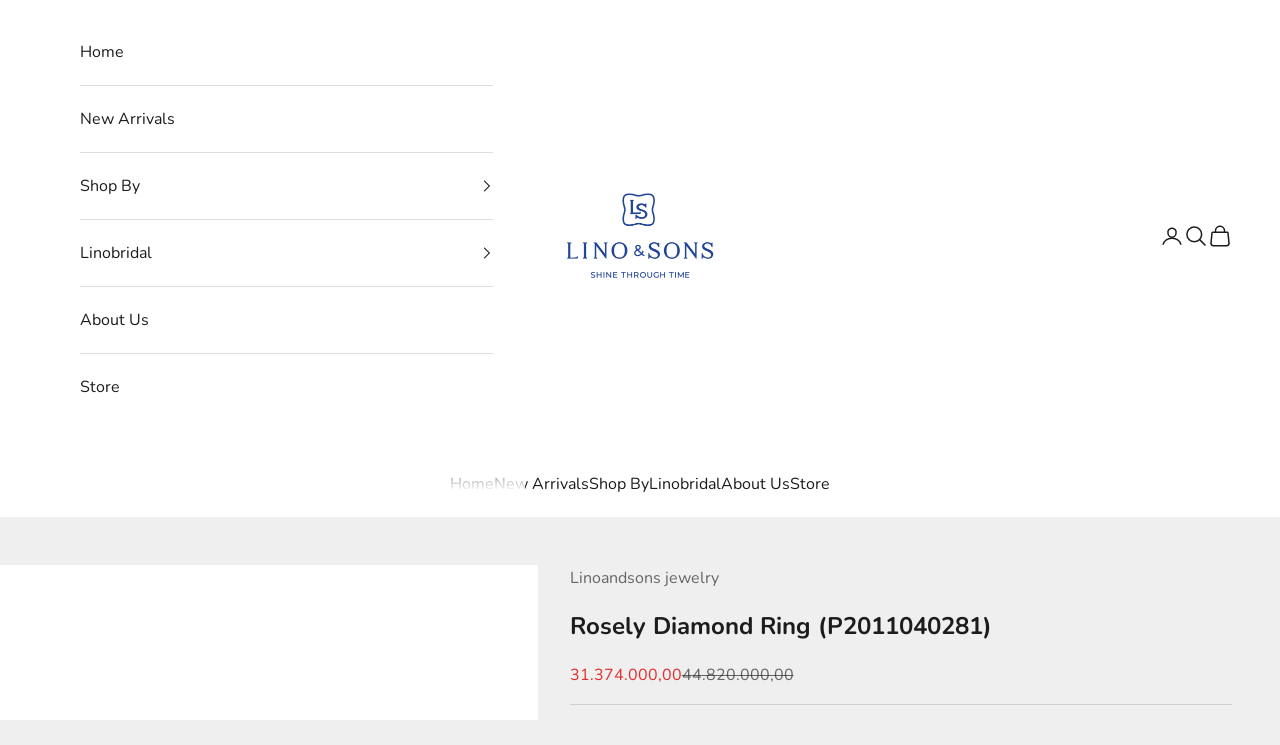

--- FILE ---
content_type: text/html; charset=utf-8
request_url: https://www.linoandsons.com/products/rosely-diamond-ring-p2011040281
body_size: 37047
content:
<!doctype html>

<html lang="en" dir="ltr">
  <head>
    <meta charset="utf-8">
    <meta name="viewport" content="width=device-width, initial-scale=1.0, height=device-height, minimum-scale=1.0, maximum-scale=5.0">

    <title>Rosely Diamond Ring (P2011040281)</title><meta name="description" content="Diamond Ring on White Gold + Rose Gold 18 K  F colour VVS1 Clarity Specifications: 18K White + Rose Gold 61 diamonds 0.380 ct : F VVS1 Weight : 2.700 gr Free to make appointment at store Buyback Guarantee Lifetime Warranty Free Engraving &amp;amp; Resize Free Custom Design Free Cleaning Service Free Reparation Product"><link rel="canonical" href="https://www.linoandsons.com/products/rosely-diamond-ring-p2011040281"><link rel="shortcut icon" href="//www.linoandsons.com/cdn/shop/files/logo_lino_baru_optimized.jpg?v=1754270284&width=96">
      <link rel="apple-touch-icon" href="//www.linoandsons.com/cdn/shop/files/logo_lino_baru_optimized.jpg?v=1754270284&width=180"><link rel="preconnect" href="https://fonts.shopifycdn.com" crossorigin><link rel="preload" href="//www.linoandsons.com/cdn/fonts/montserrat/montserrat_n5.07ef3781d9c78c8b93c98419da7ad4fbeebb6635.woff2" as="font" type="font/woff2" crossorigin><link rel="preload" href="//www.linoandsons.com/cdn/fonts/nunito/nunito_n4.fc49103dc396b42cae9460289072d384b6c6eb63.woff2" as="font" type="font/woff2" crossorigin><meta property="og:type" content="product">
  <meta property="og:title" content="Rosely Diamond Ring (P2011040281)">
  <meta property="product:price:amount" content="31.374.000,00">
  <meta property="product:price:currency" content="IDR">
  <meta property="product:availability" content="in stock"><meta property="og:image" content="http://www.linoandsons.com/cdn/shop/products/Rosely.jpg?v=1610077478&width=2048">
  <meta property="og:image:secure_url" content="https://www.linoandsons.com/cdn/shop/products/Rosely.jpg?v=1610077478&width=2048">
  <meta property="og:image:width" content="1200">
  <meta property="og:image:height" content="1200"><meta property="og:description" content="Diamond Ring on White Gold + Rose Gold 18 K  F colour VVS1 Clarity Specifications: 18K White + Rose Gold 61 diamonds 0.380 ct : F VVS1 Weight : 2.700 gr Free to make appointment at store Buyback Guarantee Lifetime Warranty Free Engraving &amp;amp; Resize Free Custom Design Free Cleaning Service Free Reparation Product"><meta property="og:url" content="https://www.linoandsons.com/products/rosely-diamond-ring-p2011040281">
<meta property="og:site_name" content="Lino &amp; Sons Jewellery"><meta name="twitter:card" content="summary"><meta name="twitter:title" content="Rosely Diamond Ring (P2011040281)">
  <meta name="twitter:description" content="Diamond Ring on White Gold + Rose Gold 18 K
 F colour VVS1 Clarity
Specifications:

18K White + Rose Gold
61 diamonds
0.380 ct : F VVS1
Weight : 2.700 gr

Free to make appointment at store

Buyback Guarantee
Lifetime Warranty
Free Engraving &amp;amp; Resize
Free Custom Design
Free Cleaning Service
Free Reparation Product
"><meta name="twitter:image" content="https://www.linoandsons.com/cdn/shop/products/Rosely.jpg?crop=center&height=1200&v=1610077478&width=1200">
  <meta name="twitter:image:alt" content=""><script async crossorigin fetchpriority="high" src="/cdn/shopifycloud/importmap-polyfill/es-modules-shim.2.4.0.js"></script>
<script type="application/ld+json">{"@context":"http:\/\/schema.org\/","@id":"\/products\/rosely-diamond-ring-p2011040281#product","@type":"ProductGroup","brand":{"@type":"Brand","name":"Linoandsons jewelry"},"category":"ring","description":"Diamond Ring on White Gold + Rose Gold 18 K\n F colour VVS1 Clarity\nSpecifications:\n\n18K White + Rose Gold\n61 diamonds\n0.380 ct : F VVS1\nWeight : 2.700 gr\n\nFree to make appointment at store\n\nBuyback Guarantee\nLifetime Warranty\nFree Engraving \u0026amp; Resize\nFree Custom Design\nFree Cleaning Service\nFree Reparation Product\n","hasVariant":[{"@id":"\/products\/rosely-diamond-ring-p2011040281?variant=32265852944495#variant","@type":"Product","image":"https:\/\/www.linoandsons.com\/cdn\/shop\/products\/Rosely.jpg?v=1610077478\u0026width=1920","name":"Rosely Diamond Ring (P2011040281) - 7 \/ Twotone","offers":{"@id":"\/products\/rosely-diamond-ring-p2011040281?variant=32265852944495#offer","@type":"Offer","availability":"http:\/\/schema.org\/OutOfStock","price":"31374000.00","priceCurrency":"IDR","url":"https:\/\/www.linoandsons.com\/products\/rosely-diamond-ring-p2011040281?variant=32265852944495"},"sku":"P2011040281"},{"@id":"\/products\/rosely-diamond-ring-p2011040281?variant=32265852977263#variant","@type":"Product","image":"https:\/\/www.linoandsons.com\/cdn\/shop\/products\/Rosely.jpg?v=1610077478\u0026width=1920","name":"Rosely Diamond Ring (P2011040281) - 8 \/ Twotone","offers":{"@id":"\/products\/rosely-diamond-ring-p2011040281?variant=32265852977263#offer","@type":"Offer","availability":"http:\/\/schema.org\/OutOfStock","price":"31374000.00","priceCurrency":"IDR","url":"https:\/\/www.linoandsons.com\/products\/rosely-diamond-ring-p2011040281?variant=32265852977263"},"sku":"P2011040281"},{"@id":"\/products\/rosely-diamond-ring-p2011040281?variant=32265853010031#variant","@type":"Product","image":"https:\/\/www.linoandsons.com\/cdn\/shop\/products\/Rosely.jpg?v=1610077478\u0026width=1920","name":"Rosely Diamond Ring (P2011040281) - 9 \/ Twotone","offers":{"@id":"\/products\/rosely-diamond-ring-p2011040281?variant=32265853010031#offer","@type":"Offer","availability":"http:\/\/schema.org\/OutOfStock","price":"31374000.00","priceCurrency":"IDR","url":"https:\/\/www.linoandsons.com\/products\/rosely-diamond-ring-p2011040281?variant=32265853010031"},"sku":"P2011040281"},{"@id":"\/products\/rosely-diamond-ring-p2011040281?variant=32265853042799#variant","@type":"Product","image":"https:\/\/www.linoandsons.com\/cdn\/shop\/products\/Rosely.jpg?v=1610077478\u0026width=1920","name":"Rosely Diamond Ring (P2011040281) - 10 \/ Twotone","offers":{"@id":"\/products\/rosely-diamond-ring-p2011040281?variant=32265853042799#offer","@type":"Offer","availability":"http:\/\/schema.org\/OutOfStock","price":"31374000.00","priceCurrency":"IDR","url":"https:\/\/www.linoandsons.com\/products\/rosely-diamond-ring-p2011040281?variant=32265853042799"},"sku":"P2011040281"},{"@id":"\/products\/rosely-diamond-ring-p2011040281?variant=32265853075567#variant","@type":"Product","image":"https:\/\/www.linoandsons.com\/cdn\/shop\/products\/Rosely.jpg?v=1610077478\u0026width=1920","name":"Rosely Diamond Ring (P2011040281) - 11 \/ Twotone","offers":{"@id":"\/products\/rosely-diamond-ring-p2011040281?variant=32265853075567#offer","@type":"Offer","availability":"http:\/\/schema.org\/OutOfStock","price":"31374000.00","priceCurrency":"IDR","url":"https:\/\/www.linoandsons.com\/products\/rosely-diamond-ring-p2011040281?variant=32265853075567"},"sku":"P2011040281"},{"@id":"\/products\/rosely-diamond-ring-p2011040281?variant=32265853108335#variant","@type":"Product","image":"https:\/\/www.linoandsons.com\/cdn\/shop\/products\/Rosely.jpg?v=1610077478\u0026width=1920","name":"Rosely Diamond Ring (P2011040281) - 12 \/ Twotone","offers":{"@id":"\/products\/rosely-diamond-ring-p2011040281?variant=32265853108335#offer","@type":"Offer","availability":"http:\/\/schema.org\/InStock","price":"31374000.00","priceCurrency":"IDR","url":"https:\/\/www.linoandsons.com\/products\/rosely-diamond-ring-p2011040281?variant=32265853108335"},"sku":"P2011040281"},{"@id":"\/products\/rosely-diamond-ring-p2011040281?variant=32265853141103#variant","@type":"Product","image":"https:\/\/www.linoandsons.com\/cdn\/shop\/products\/Rosely.jpg?v=1610077478\u0026width=1920","name":"Rosely Diamond Ring (P2011040281) - 13 \/ Twotone","offers":{"@id":"\/products\/rosely-diamond-ring-p2011040281?variant=32265853141103#offer","@type":"Offer","availability":"http:\/\/schema.org\/OutOfStock","price":"31374000.00","priceCurrency":"IDR","url":"https:\/\/www.linoandsons.com\/products\/rosely-diamond-ring-p2011040281?variant=32265853141103"},"sku":"P2011040281"},{"@id":"\/products\/rosely-diamond-ring-p2011040281?variant=32265853173871#variant","@type":"Product","image":"https:\/\/www.linoandsons.com\/cdn\/shop\/products\/Rosely.jpg?v=1610077478\u0026width=1920","name":"Rosely Diamond Ring (P2011040281) - 14 \/ Twotone","offers":{"@id":"\/products\/rosely-diamond-ring-p2011040281?variant=32265853173871#offer","@type":"Offer","availability":"http:\/\/schema.org\/OutOfStock","price":"31374000.00","priceCurrency":"IDR","url":"https:\/\/www.linoandsons.com\/products\/rosely-diamond-ring-p2011040281?variant=32265853173871"},"sku":"P2011040281"},{"@id":"\/products\/rosely-diamond-ring-p2011040281?variant=32265853206639#variant","@type":"Product","image":"https:\/\/www.linoandsons.com\/cdn\/shop\/products\/Rosely.jpg?v=1610077478\u0026width=1920","name":"Rosely Diamond Ring (P2011040281) - 15 \/ Twotone","offers":{"@id":"\/products\/rosely-diamond-ring-p2011040281?variant=32265853206639#offer","@type":"Offer","availability":"http:\/\/schema.org\/OutOfStock","price":"31374000.00","priceCurrency":"IDR","url":"https:\/\/www.linoandsons.com\/products\/rosely-diamond-ring-p2011040281?variant=32265853206639"},"sku":"P2011040281"}],"name":"Rosely Diamond Ring (P2011040281)","productGroupID":"4610837479535","url":"https:\/\/www.linoandsons.com\/products\/rosely-diamond-ring-p2011040281"}</script><script type="application/ld+json">
  {
    "@context": "https://schema.org",
    "@type": "BreadcrumbList",
    "itemListElement": [{
        "@type": "ListItem",
        "position": 1,
        "name": "Home",
        "item": "https://www.linoandsons.com"
      },{
            "@type": "ListItem",
            "position": 2,
            "name": "Rosely Diamond Ring (P2011040281)",
            "item": "https://www.linoandsons.com/products/rosely-diamond-ring-p2011040281"
          }]
  }
</script><style>/* Typography (heading) */
  @font-face {
  font-family: Montserrat;
  font-weight: 500;
  font-style: normal;
  font-display: fallback;
  src: url("//www.linoandsons.com/cdn/fonts/montserrat/montserrat_n5.07ef3781d9c78c8b93c98419da7ad4fbeebb6635.woff2") format("woff2"),
       url("//www.linoandsons.com/cdn/fonts/montserrat/montserrat_n5.adf9b4bd8b0e4f55a0b203cdd84512667e0d5e4d.woff") format("woff");
}

@font-face {
  font-family: Montserrat;
  font-weight: 500;
  font-style: italic;
  font-display: fallback;
  src: url("//www.linoandsons.com/cdn/fonts/montserrat/montserrat_i5.d3a783eb0cc26f2fda1e99d1dfec3ebaea1dc164.woff2") format("woff2"),
       url("//www.linoandsons.com/cdn/fonts/montserrat/montserrat_i5.76d414ea3d56bb79ef992a9c62dce2e9063bc062.woff") format("woff");
}

/* Typography (body) */
  @font-face {
  font-family: Nunito;
  font-weight: 400;
  font-style: normal;
  font-display: fallback;
  src: url("//www.linoandsons.com/cdn/fonts/nunito/nunito_n4.fc49103dc396b42cae9460289072d384b6c6eb63.woff2") format("woff2"),
       url("//www.linoandsons.com/cdn/fonts/nunito/nunito_n4.5d26d13beeac3116db2479e64986cdeea4c8fbdd.woff") format("woff");
}

@font-face {
  font-family: Nunito;
  font-weight: 400;
  font-style: italic;
  font-display: fallback;
  src: url("//www.linoandsons.com/cdn/fonts/nunito/nunito_i4.fd53bf99043ab6c570187ed42d1b49192135de96.woff2") format("woff2"),
       url("//www.linoandsons.com/cdn/fonts/nunito/nunito_i4.cb3876a003a73aaae5363bb3e3e99d45ec598cc6.woff") format("woff");
}

@font-face {
  font-family: Nunito;
  font-weight: 700;
  font-style: normal;
  font-display: fallback;
  src: url("//www.linoandsons.com/cdn/fonts/nunito/nunito_n7.37cf9b8cf43b3322f7e6e13ad2aad62ab5dc9109.woff2") format("woff2"),
       url("//www.linoandsons.com/cdn/fonts/nunito/nunito_n7.45cfcfadc6630011252d54d5f5a2c7c98f60d5de.woff") format("woff");
}

@font-face {
  font-family: Nunito;
  font-weight: 700;
  font-style: italic;
  font-display: fallback;
  src: url("//www.linoandsons.com/cdn/fonts/nunito/nunito_i7.3f8ba2027bc9ceb1b1764ecab15bae73f86c4632.woff2") format("woff2"),
       url("//www.linoandsons.com/cdn/fonts/nunito/nunito_i7.82bfb5f86ec77ada3c9f660da22064c2e46e1469.woff") format("woff");
}

:root {
    /* Container */
    --container-max-width: 100%;
    --container-xxs-max-width: 27.5rem; /* 440px */
    --container-xs-max-width: 42.5rem; /* 680px */
    --container-sm-max-width: 61.25rem; /* 980px */
    --container-md-max-width: 71.875rem; /* 1150px */
    --container-lg-max-width: 78.75rem; /* 1260px */
    --container-xl-max-width: 85rem; /* 1360px */
    --container-gutter: 1.25rem;

    --section-vertical-spacing: 2.5rem;
    --section-vertical-spacing-tight:2.5rem;

    --section-stack-gap:2.25rem;
    --section-stack-gap-tight:2.25rem;

    /* Form settings */
    --form-gap: 1.25rem; /* Gap between fieldset and submit button */
    --fieldset-gap: 1rem; /* Gap between each form input within a fieldset */
    --form-control-gap: 0.625rem; /* Gap between input and label (ignored for floating label) */
    --checkbox-control-gap: 0.75rem; /* Horizontal gap between checkbox and its associated label */
    --input-padding-block: 0.65rem; /* Vertical padding for input, textarea and native select */
    --input-padding-inline: 0.8rem; /* Horizontal padding for input, textarea and native select */
    --checkbox-size: 0.875rem; /* Size (width and height) for checkbox */

    /* Other sizes */
    --sticky-area-height: calc(var(--announcement-bar-is-sticky, 0) * var(--announcement-bar-height, 0px) + var(--header-is-sticky, 0) * var(--header-is-visible, 1) * var(--header-height, 0px));

    /* RTL support */
    --transform-logical-flip: 1;
    --transform-origin-start: left;
    --transform-origin-end: right;

    /**
     * ---------------------------------------------------------------------
     * TYPOGRAPHY
     * ---------------------------------------------------------------------
     */

    /* Font properties */
    --heading-font-family: Montserrat, sans-serif;
    --heading-font-weight: 500;
    --heading-font-style: normal;
    --heading-text-transform: uppercase;
    --heading-letter-spacing: 0.18em;
    --text-font-family: Nunito, sans-serif;
    --text-font-weight: 400;
    --text-font-style: normal;
    --text-letter-spacing: 0.0em;
    --button-font: var(--text-font-style) var(--text-font-weight) var(--text-sm) / 1.65 var(--text-font-family);
    --button-text-transform: uppercase;
    --button-letter-spacing: 0.18em;

    /* Font sizes */--text-heading-size-factor: 1.2;
    --text-h1: max(0.6875rem, clamp(1.375rem, 1.146341463414634rem + 0.975609756097561vw, 2rem) * var(--text-heading-size-factor));
    --text-h2: max(0.6875rem, clamp(1.25rem, 1.0670731707317074rem + 0.7804878048780488vw, 1.75rem) * var(--text-heading-size-factor));
    --text-h3: max(0.6875rem, clamp(1.125rem, 1.0335365853658536rem + 0.3902439024390244vw, 1.375rem) * var(--text-heading-size-factor));
    --text-h4: max(0.6875rem, clamp(1rem, 0.9542682926829268rem + 0.1951219512195122vw, 1.125rem) * var(--text-heading-size-factor));
    --text-h5: calc(0.875rem * var(--text-heading-size-factor));
    --text-h6: calc(0.75rem * var(--text-heading-size-factor));

    --text-xs: 0.75rem;
    --text-sm: 0.8125rem;
    --text-base: 0.875rem;
    --text-lg: 1.0rem;
    --text-xl: 1.25rem;

    /* Rounded variables (used for border radius) */
    --rounded-full: 9999px;
    --button-border-radius: 0.0rem;
    --input-border-radius: 0.0rem;

    /* Box shadow */
    --shadow-sm: 0 2px 8px rgb(0 0 0 / 0.05);
    --shadow: 0 5px 15px rgb(0 0 0 / 0.05);
    --shadow-md: 0 5px 30px rgb(0 0 0 / 0.05);
    --shadow-block: px px px rgb(var(--text-primary) / 0.0);

    /**
     * ---------------------------------------------------------------------
     * OTHER
     * ---------------------------------------------------------------------
     */

    --checkmark-svg-url: url(//www.linoandsons.com/cdn/shop/t/35/assets/checkmark.svg?v=77552481021870063511751430619);
    --cursor-zoom-in-svg-url: url(//www.linoandsons.com/cdn/shop/t/35/assets/cursor-zoom-in.svg?v=53880737899771658811751430619);
  }

  [dir="rtl"]:root {
    /* RTL support */
    --transform-logical-flip: -1;
    --transform-origin-start: right;
    --transform-origin-end: left;
  }

  @media screen and (min-width: 700px) {
    :root {
      /* Typography (font size) */
      --text-xs: 0.875rem;
      --text-sm: 0.9375rem;
      --text-base: 1.0rem;
      --text-lg: 1.125rem;
      --text-xl: 1.375rem;

      /* Spacing settings */
      --container-gutter: 2rem;
    }
  }

  @media screen and (min-width: 1000px) {
    :root {
      /* Spacing settings */
      --container-gutter: 3rem;

      --section-vertical-spacing: 4rem;
      --section-vertical-spacing-tight: 4rem;

      --section-stack-gap:3rem;
      --section-stack-gap-tight:3rem;
    }
  }:root {/* Overlay used for modal */
    --page-overlay: 0 0 0 / 0.4;

    /* We use the first scheme background as default */
    --page-background: ;

    /* Product colors */
    --on-sale-text: 227 44 43;
    --on-sale-badge-background: 227 44 43;
    --on-sale-badge-text: 255 255 255;
    --sold-out-badge-background: 239 239 239;
    --sold-out-badge-text: 0 0 0 / 0.65;
    --custom-badge-background: 28 28 28;
    --custom-badge-text: 255 255 255;
    --star-color: 28 28 28;

    /* Status colors */
    --success-background: 212 227 203;
    --success-text: 48 122 7;
    --warning-background: 253 241 224;
    --warning-text: 237 138 0;
    --error-background: 243 204 204;
    --error-text: 203 43 43;
  }.color-scheme--scheme-1 {
      /* Color settings */--accent: 33 64 154;
      --text-color: 28 28 28;
      --background: 239 239 239 / 1.0;
      --background-without-opacity: 239 239 239;
      --background-gradient: ;--border-color: 207 207 207;/* Button colors */
      --button-background: 33 64 154;
      --button-text-color: 255 255 255;

      /* Circled buttons */
      --circle-button-background: 255 255 255;
      --circle-button-text-color: 28 28 28;
    }.shopify-section:has(.section-spacing.color-scheme--bg-609ecfcfee2f667ac6c12366fc6ece56) + .shopify-section:has(.section-spacing.color-scheme--bg-609ecfcfee2f667ac6c12366fc6ece56:not(.bordered-section)) .section-spacing {
      padding-block-start: 0;
    }.color-scheme--scheme-2 {
      /* Color settings */--accent: 33 64 154;
      --text-color: 28 28 28;
      --background: 255 255 255 / 1.0;
      --background-without-opacity: 255 255 255;
      --background-gradient: ;--border-color: 221 221 221;/* Button colors */
      --button-background: 33 64 154;
      --button-text-color: 255 255 255;

      /* Circled buttons */
      --circle-button-background: 255 255 255;
      --circle-button-text-color: 28 28 28;
    }.shopify-section:has(.section-spacing.color-scheme--bg-54922f2e920ba8346f6dc0fba343d673) + .shopify-section:has(.section-spacing.color-scheme--bg-54922f2e920ba8346f6dc0fba343d673:not(.bordered-section)) .section-spacing {
      padding-block-start: 0;
    }.color-scheme--scheme-3 {
      /* Color settings */--accent: 255 255 255;
      --text-color: 255 255 255;
      --background: 141 170 207 / 1.0;
      --background-without-opacity: 141 170 207;
      --background-gradient: ;--border-color: 158 183 214;/* Button colors */
      --button-background: 255 255 255;
      --button-text-color: 28 28 28;

      /* Circled buttons */
      --circle-button-background: 255 255 255;
      --circle-button-text-color: 28 28 28;
    }.shopify-section:has(.section-spacing.color-scheme--bg-3ac33eb8a7b57f806768b16f03f4165d) + .shopify-section:has(.section-spacing.color-scheme--bg-3ac33eb8a7b57f806768b16f03f4165d:not(.bordered-section)) .section-spacing {
      padding-block-start: 0;
    }.color-scheme--scheme-4 {
      /* Color settings */--accent: 33 64 154;
      --text-color: 255 255 255;
      --background: 0 0 0 / 0.0;
      --background-without-opacity: 0 0 0;
      --background-gradient: ;--border-color: 255 255 255;/* Button colors */
      --button-background: 33 64 154;
      --button-text-color: 255 255 255;

      /* Circled buttons */
      --circle-button-background: 255 255 255;
      --circle-button-text-color: 28 28 28;
    }.shopify-section:has(.section-spacing.color-scheme--bg-3671eee015764974ee0aef1536023e0f) + .shopify-section:has(.section-spacing.color-scheme--bg-3671eee015764974ee0aef1536023e0f:not(.bordered-section)) .section-spacing {
      padding-block-start: 0;
    }.color-scheme--dialog {
      /* Color settings */--accent: 33 64 154;
      --text-color: 28 28 28;
      --background: 255 255 255 / 1.0;
      --background-without-opacity: 255 255 255;
      --background-gradient: ;--border-color: 221 221 221;/* Button colors */
      --button-background: 33 64 154;
      --button-text-color: 255 255 255;

      /* Circled buttons */
      --circle-button-background: 255 255 255;
      --circle-button-text-color: 28 28 28;
    }
</style><script>
  // This allows to expose several variables to the global scope, to be used in scripts
  window.themeVariables = {
    settings: {
      showPageTransition: null,
      pageType: "product",
      moneyFormat: "\u003cspan class= hide-price-guest\u003e {{amount_with_comma_separator}}\u003c\/span\u003e",
      moneyWithCurrencyFormat: "\u003cspan class=hide-price-guest\u003e Rp {{amount_with_comma_separator}}\u003c\/span\u003e",
      currencyCodeEnabled: false,
      cartType: "page",
      staggerMenuApparition: true
    },

    strings: {
      addedToCart: "Added to your cart!",
      closeGallery: "Close gallery",
      zoomGallery: "Zoom picture",
      errorGallery: "Image cannot be loaded",
      shippingEstimatorNoResults: "Sorry, we do not ship to your address.",
      shippingEstimatorOneResult: "There is one shipping rate for your address:",
      shippingEstimatorMultipleResults: "There are several shipping rates for your address:",
      shippingEstimatorError: "One or more error occurred while retrieving shipping rates:",
      next: "Next",
      previous: "Previous"
    },

    mediaQueries: {
      'sm': 'screen and (min-width: 700px)',
      'md': 'screen and (min-width: 1000px)',
      'lg': 'screen and (min-width: 1150px)',
      'xl': 'screen and (min-width: 1400px)',
      '2xl': 'screen and (min-width: 1600px)',
      'sm-max': 'screen and (max-width: 699px)',
      'md-max': 'screen and (max-width: 999px)',
      'lg-max': 'screen and (max-width: 1149px)',
      'xl-max': 'screen and (max-width: 1399px)',
      '2xl-max': 'screen and (max-width: 1599px)',
      'motion-safe': '(prefers-reduced-motion: no-preference)',
      'motion-reduce': '(prefers-reduced-motion: reduce)',
      'supports-hover': 'screen and (pointer: fine)',
      'supports-touch': 'screen and (hover: none)'
    }
  };</script><script type="importmap">{
        "imports": {
          "vendor": "//www.linoandsons.com/cdn/shop/t/35/assets/vendor.min.js?v=118757129943152772801751430599",
          "theme": "//www.linoandsons.com/cdn/shop/t/35/assets/theme.js?v=120831487839789910711751430599",
          "photoswipe": "//www.linoandsons.com/cdn/shop/t/35/assets/photoswipe.min.js?v=13374349288281597431751430598"
        }
      }
    </script>

    <script type="module" src="//www.linoandsons.com/cdn/shop/t/35/assets/vendor.min.js?v=118757129943152772801751430599"></script>
    <script type="module" src="//www.linoandsons.com/cdn/shop/t/35/assets/theme.js?v=120831487839789910711751430599"></script>

    <script>window.performance && window.performance.mark && window.performance.mark('shopify.content_for_header.start');</script><meta name="google-site-verification" content="PHtI09KNtgRVHrmqn6D-zTW5DsBj5izUIysQWhgtViY">
<meta name="facebook-domain-verification" content="i03i094nj2zxo68d580h3ik3klrrup">
<meta id="shopify-digital-wallet" name="shopify-digital-wallet" content="/8101888111/digital_wallets/dialog">
<link rel="alternate" type="application/json+oembed" href="https://www.linoandsons.com/products/rosely-diamond-ring-p2011040281.oembed">
<script async="async" src="/checkouts/internal/preloads.js?locale=en-ID"></script>
<script id="shopify-features" type="application/json">{"accessToken":"3964238d13ad67384e93609fa675e058","betas":["rich-media-storefront-analytics"],"domain":"www.linoandsons.com","predictiveSearch":true,"shopId":8101888111,"locale":"en"}</script>
<script>var Shopify = Shopify || {};
Shopify.shop = "linoandsons-jewelry.myshopify.com";
Shopify.locale = "en";
Shopify.currency = {"active":"IDR","rate":"1.0"};
Shopify.country = "ID";
Shopify.theme = {"name":"Prestige","id":179579879713,"schema_name":"Prestige","schema_version":"10.8.0","theme_store_id":855,"role":"main"};
Shopify.theme.handle = "null";
Shopify.theme.style = {"id":null,"handle":null};
Shopify.cdnHost = "www.linoandsons.com/cdn";
Shopify.routes = Shopify.routes || {};
Shopify.routes.root = "/";</script>
<script type="module">!function(o){(o.Shopify=o.Shopify||{}).modules=!0}(window);</script>
<script>!function(o){function n(){var o=[];function n(){o.push(Array.prototype.slice.apply(arguments))}return n.q=o,n}var t=o.Shopify=o.Shopify||{};t.loadFeatures=n(),t.autoloadFeatures=n()}(window);</script>
<script id="shop-js-analytics" type="application/json">{"pageType":"product"}</script>
<script defer="defer" async type="module" src="//www.linoandsons.com/cdn/shopifycloud/shop-js/modules/v2/client.init-shop-cart-sync_BN7fPSNr.en.esm.js"></script>
<script defer="defer" async type="module" src="//www.linoandsons.com/cdn/shopifycloud/shop-js/modules/v2/chunk.common_Cbph3Kss.esm.js"></script>
<script defer="defer" async type="module" src="//www.linoandsons.com/cdn/shopifycloud/shop-js/modules/v2/chunk.modal_DKumMAJ1.esm.js"></script>
<script type="module">
  await import("//www.linoandsons.com/cdn/shopifycloud/shop-js/modules/v2/client.init-shop-cart-sync_BN7fPSNr.en.esm.js");
await import("//www.linoandsons.com/cdn/shopifycloud/shop-js/modules/v2/chunk.common_Cbph3Kss.esm.js");
await import("//www.linoandsons.com/cdn/shopifycloud/shop-js/modules/v2/chunk.modal_DKumMAJ1.esm.js");

  window.Shopify.SignInWithShop?.initShopCartSync?.({"fedCMEnabled":true,"windoidEnabled":true});

</script>
<script>(function() {
  var isLoaded = false;
  function asyncLoad() {
    if (isLoaded) return;
    isLoaded = true;
    var urls = ["https:\/\/sliderapp.hulkapps.com\/assets\/js\/slider.js?shop=linoandsons-jewelry.myshopify.com","https:\/\/a.mailmunch.co\/widgets\/site-563698-46c209971dcf747186a36af93991882c0c7fd054.js?shop=linoandsons-jewelry.myshopify.com","\/\/www.powr.io\/powr.js?powr-token=linoandsons-jewelry.myshopify.com\u0026external-type=shopify\u0026shop=linoandsons-jewelry.myshopify.com","https:\/\/chimpstatic.com\/mcjs-connected\/js\/users\/e730d51b297ba8dadda653ece\/0cbecde12d187fca136da593c.js?shop=linoandsons-jewelry.myshopify.com","https:\/\/app.kiwisizing.com\/web\/js\/dist\/kiwiSizing\/plugin\/SizingPlugin.prod.js?v=331\u0026shop=linoandsons-jewelry.myshopify.com","https:\/\/cdn.shopify.com\/s\/files\/1\/0081\/0188\/8111\/t\/13\/assets\/ets_megamenu_init.js?shop=linoandsons-jewelry.myshopify.com","https:\/\/contactform.hulkapps.com\/skeletopapp.js?shop=linoandsons-jewelry.myshopify.com","https:\/\/store.jewelry.systems\/js\/app.js?shop=linoandsons-jewelry.myshopify.com","https:\/\/cdn.shopify.com\/s\/files\/1\/0081\/0188\/8111\/t\/13\/assets\/ets_mm_init.js?shop=linoandsons-jewelry.myshopify.com","https:\/\/cdn.autoketing.org\/sdk-cdn\/sales-pop\/dist\/sales-pop-embed.js?t=1649728083701107657\u0026shop=linoandsons-jewelry.myshopify.com","https:\/\/coupon-x.premio.io\/assets\/js\/shopify-cx-fronted.js?shop=linoandsons-jewelry.myshopify.com","https:\/\/s3.amazonaws.com\/pixelpop\/usercontent\/scripts\/b75c1ff3-5122-4f3b-862c-517f466036b3\/pixelpop.js?shop=linoandsons-jewelry.myshopify.com","https:\/\/cdn.chaty.app\/pixel.js?id=sJItYBOH\u0026shop=linoandsons-jewelry.myshopify.com","https:\/\/store.jewelry.systems\/js\/app.js?shop=linoandsons-jewelry.myshopify.com","https:\/\/nudgify.ams3.cdn.digitaloceanspaces.com\/shopify.js?uuid=6fd1e542-ba72-4799-b907-19ebdfbbd1f4\u0026shop=linoandsons-jewelry.myshopify.com","https:\/\/storage.nfcube.com\/instafeed-97655ea99dfdb002e3f3c8d295b11bc4.js?shop=linoandsons-jewelry.myshopify.com","https:\/\/cdn.hextom.com\/js\/eventpromotionbar.js?shop=linoandsons-jewelry.myshopify.com","https:\/\/cdn.hextom.com\/js\/ultimatesalesboost.js?shop=linoandsons-jewelry.myshopify.com","\/\/cool-image-magnifier.product-image-zoom.com\/js\/core\/main.min.js?timestamp=1760501710\u0026shop=linoandsons-jewelry.myshopify.com"];
    for (var i = 0; i < urls.length; i++) {
      var s = document.createElement('script');
      s.type = 'text/javascript';
      s.async = true;
      s.src = urls[i];
      var x = document.getElementsByTagName('script')[0];
      x.parentNode.insertBefore(s, x);
    }
  };
  if(window.attachEvent) {
    window.attachEvent('onload', asyncLoad);
  } else {
    window.addEventListener('load', asyncLoad, false);
  }
})();</script>
<script id="__st">var __st={"a":8101888111,"offset":25200,"reqid":"ecbd52cc-f8fe-48a2-b405-b63d3129f516-1769933699","pageurl":"www.linoandsons.com\/products\/rosely-diamond-ring-p2011040281","u":"4485b380bda3","p":"product","rtyp":"product","rid":4610837479535};</script>
<script>window.ShopifyPaypalV4VisibilityTracking = true;</script>
<script id="captcha-bootstrap">!function(){'use strict';const t='contact',e='account',n='new_comment',o=[[t,t],['blogs',n],['comments',n],[t,'customer']],c=[[e,'customer_login'],[e,'guest_login'],[e,'recover_customer_password'],[e,'create_customer']],r=t=>t.map((([t,e])=>`form[action*='/${t}']:not([data-nocaptcha='true']) input[name='form_type'][value='${e}']`)).join(','),a=t=>()=>t?[...document.querySelectorAll(t)].map((t=>t.form)):[];function s(){const t=[...o],e=r(t);return a(e)}const i='password',u='form_key',d=['recaptcha-v3-token','g-recaptcha-response','h-captcha-response',i],f=()=>{try{return window.sessionStorage}catch{return}},m='__shopify_v',_=t=>t.elements[u];function p(t,e,n=!1){try{const o=window.sessionStorage,c=JSON.parse(o.getItem(e)),{data:r}=function(t){const{data:e,action:n}=t;return t[m]||n?{data:e,action:n}:{data:t,action:n}}(c);for(const[e,n]of Object.entries(r))t.elements[e]&&(t.elements[e].value=n);n&&o.removeItem(e)}catch(o){console.error('form repopulation failed',{error:o})}}const l='form_type',E='cptcha';function T(t){t.dataset[E]=!0}const w=window,h=w.document,L='Shopify',v='ce_forms',y='captcha';let A=!1;((t,e)=>{const n=(g='f06e6c50-85a8-45c8-87d0-21a2b65856fe',I='https://cdn.shopify.com/shopifycloud/storefront-forms-hcaptcha/ce_storefront_forms_captcha_hcaptcha.v1.5.2.iife.js',D={infoText:'Protected by hCaptcha',privacyText:'Privacy',termsText:'Terms'},(t,e,n)=>{const o=w[L][v],c=o.bindForm;if(c)return c(t,g,e,D).then(n);var r;o.q.push([[t,g,e,D],n]),r=I,A||(h.body.append(Object.assign(h.createElement('script'),{id:'captcha-provider',async:!0,src:r})),A=!0)});var g,I,D;w[L]=w[L]||{},w[L][v]=w[L][v]||{},w[L][v].q=[],w[L][y]=w[L][y]||{},w[L][y].protect=function(t,e){n(t,void 0,e),T(t)},Object.freeze(w[L][y]),function(t,e,n,w,h,L){const[v,y,A,g]=function(t,e,n){const i=e?o:[],u=t?c:[],d=[...i,...u],f=r(d),m=r(i),_=r(d.filter((([t,e])=>n.includes(e))));return[a(f),a(m),a(_),s()]}(w,h,L),I=t=>{const e=t.target;return e instanceof HTMLFormElement?e:e&&e.form},D=t=>v().includes(t);t.addEventListener('submit',(t=>{const e=I(t);if(!e)return;const n=D(e)&&!e.dataset.hcaptchaBound&&!e.dataset.recaptchaBound,o=_(e),c=g().includes(e)&&(!o||!o.value);(n||c)&&t.preventDefault(),c&&!n&&(function(t){try{if(!f())return;!function(t){const e=f();if(!e)return;const n=_(t);if(!n)return;const o=n.value;o&&e.removeItem(o)}(t);const e=Array.from(Array(32),(()=>Math.random().toString(36)[2])).join('');!function(t,e){_(t)||t.append(Object.assign(document.createElement('input'),{type:'hidden',name:u})),t.elements[u].value=e}(t,e),function(t,e){const n=f();if(!n)return;const o=[...t.querySelectorAll(`input[type='${i}']`)].map((({name:t})=>t)),c=[...d,...o],r={};for(const[a,s]of new FormData(t).entries())c.includes(a)||(r[a]=s);n.setItem(e,JSON.stringify({[m]:1,action:t.action,data:r}))}(t,e)}catch(e){console.error('failed to persist form',e)}}(e),e.submit())}));const S=(t,e)=>{t&&!t.dataset[E]&&(n(t,e.some((e=>e===t))),T(t))};for(const o of['focusin','change'])t.addEventListener(o,(t=>{const e=I(t);D(e)&&S(e,y())}));const B=e.get('form_key'),M=e.get(l),P=B&&M;t.addEventListener('DOMContentLoaded',(()=>{const t=y();if(P)for(const e of t)e.elements[l].value===M&&p(e,B);[...new Set([...A(),...v().filter((t=>'true'===t.dataset.shopifyCaptcha))])].forEach((e=>S(e,t)))}))}(h,new URLSearchParams(w.location.search),n,t,e,['guest_login'])})(!0,!0)}();</script>
<script integrity="sha256-4kQ18oKyAcykRKYeNunJcIwy7WH5gtpwJnB7kiuLZ1E=" data-source-attribution="shopify.loadfeatures" defer="defer" src="//www.linoandsons.com/cdn/shopifycloud/storefront/assets/storefront/load_feature-a0a9edcb.js" crossorigin="anonymous"></script>
<script data-source-attribution="shopify.dynamic_checkout.dynamic.init">var Shopify=Shopify||{};Shopify.PaymentButton=Shopify.PaymentButton||{isStorefrontPortableWallets:!0,init:function(){window.Shopify.PaymentButton.init=function(){};var t=document.createElement("script");t.src="https://www.linoandsons.com/cdn/shopifycloud/portable-wallets/latest/portable-wallets.en.js",t.type="module",document.head.appendChild(t)}};
</script>
<script data-source-attribution="shopify.dynamic_checkout.buyer_consent">
  function portableWalletsHideBuyerConsent(e){var t=document.getElementById("shopify-buyer-consent"),n=document.getElementById("shopify-subscription-policy-button");t&&n&&(t.classList.add("hidden"),t.setAttribute("aria-hidden","true"),n.removeEventListener("click",e))}function portableWalletsShowBuyerConsent(e){var t=document.getElementById("shopify-buyer-consent"),n=document.getElementById("shopify-subscription-policy-button");t&&n&&(t.classList.remove("hidden"),t.removeAttribute("aria-hidden"),n.addEventListener("click",e))}window.Shopify?.PaymentButton&&(window.Shopify.PaymentButton.hideBuyerConsent=portableWalletsHideBuyerConsent,window.Shopify.PaymentButton.showBuyerConsent=portableWalletsShowBuyerConsent);
</script>
<script data-source-attribution="shopify.dynamic_checkout.cart.bootstrap">document.addEventListener("DOMContentLoaded",(function(){function t(){return document.querySelector("shopify-accelerated-checkout-cart, shopify-accelerated-checkout")}if(t())Shopify.PaymentButton.init();else{new MutationObserver((function(e,n){t()&&(Shopify.PaymentButton.init(),n.disconnect())})).observe(document.body,{childList:!0,subtree:!0})}}));
</script>

<script>window.performance && window.performance.mark && window.performance.mark('shopify.content_for_header.end');</script>
<link href="//www.linoandsons.com/cdn/shop/t/35/assets/theme.css?v=2575422069520650991755497175" rel="stylesheet" type="text/css" media="all" /><!--Gem_Page_Header_Script-->
    


<!--End_Gem_Page_Header_Script-->
<!-- BEGIN app block: shopify://apps/judge-me-reviews/blocks/judgeme_core/61ccd3b1-a9f2-4160-9fe9-4fec8413e5d8 --><!-- Start of Judge.me Core -->






<link rel="dns-prefetch" href="https://cdnwidget.judge.me">
<link rel="dns-prefetch" href="https://cdn.judge.me">
<link rel="dns-prefetch" href="https://cdn1.judge.me">
<link rel="dns-prefetch" href="https://api.judge.me">

<script data-cfasync='false' class='jdgm-settings-script'>window.jdgmSettings={"pagination":5,"disable_web_reviews":true,"badge_no_review_text":"No reviews","badge_n_reviews_text":"{{ n }} review/reviews","hide_badge_preview_if_no_reviews":true,"badge_hide_text":false,"enforce_center_preview_badge":false,"widget_title":"Customer Reviews","widget_open_form_text":"Write a review","widget_close_form_text":"Cancel review","widget_refresh_page_text":"Refresh page","widget_summary_text":"Based on {{ number_of_reviews }} review/reviews","widget_no_review_text":"Be the first to write a review","widget_name_field_text":"Display name","widget_verified_name_field_text":"Verified Name (public)","widget_name_placeholder_text":"Display name","widget_required_field_error_text":"This field is required.","widget_email_field_text":"Email address","widget_verified_email_field_text":"Verified Email (private, can not be edited)","widget_email_placeholder_text":"Your email address","widget_email_field_error_text":"Please enter a valid email address.","widget_rating_field_text":"Rating","widget_review_title_field_text":"Review Title","widget_review_title_placeholder_text":"Give your review a title","widget_review_body_field_text":"Review content","widget_review_body_placeholder_text":"Start writing here...","widget_pictures_field_text":"Picture/Video (optional)","widget_submit_review_text":"Submit Review","widget_submit_verified_review_text":"Submit Verified Review","widget_submit_success_msg_with_auto_publish":"Thank you! Please refresh the page in a few moments to see your review. You can remove or edit your review by logging into \u003ca href='https://judge.me/login' target='_blank' rel='nofollow noopener'\u003eJudge.me\u003c/a\u003e","widget_submit_success_msg_no_auto_publish":"Thank you! Your review will be published as soon as it is approved by the shop admin. You can remove or edit your review by logging into \u003ca href='https://judge.me/login' target='_blank' rel='nofollow noopener'\u003eJudge.me\u003c/a\u003e","widget_show_default_reviews_out_of_total_text":"Showing {{ n_reviews_shown }} out of {{ n_reviews }} reviews.","widget_show_all_link_text":"Show all","widget_show_less_link_text":"Show less","widget_author_said_text":"{{ reviewer_name }} said:","widget_days_text":"{{ n }} days ago","widget_weeks_text":"{{ n }} week/weeks ago","widget_months_text":"{{ n }} month/months ago","widget_years_text":"{{ n }} year/years ago","widget_yesterday_text":"Yesterday","widget_today_text":"Today","widget_replied_text":"\u003e\u003e {{ shop_name }} replied:","widget_read_more_text":"Read more","widget_reviewer_name_as_initial":"","widget_rating_filter_color":"#fbcd0a","widget_rating_filter_see_all_text":"See all reviews","widget_sorting_most_recent_text":"Most Recent","widget_sorting_highest_rating_text":"Highest Rating","widget_sorting_lowest_rating_text":"Lowest Rating","widget_sorting_with_pictures_text":"Only Pictures","widget_sorting_most_helpful_text":"Most Helpful","widget_open_question_form_text":"Ask a question","widget_reviews_subtab_text":"Reviews","widget_questions_subtab_text":"Questions","widget_question_label_text":"Question","widget_answer_label_text":"Answer","widget_question_placeholder_text":"Write your question here","widget_submit_question_text":"Submit Question","widget_question_submit_success_text":"Thank you for your question! We will notify you once it gets answered.","verified_badge_text":"Verified","verified_badge_bg_color":"","verified_badge_text_color":"","verified_badge_placement":"left-of-reviewer-name","widget_review_max_height":"","widget_hide_border":false,"widget_social_share":false,"widget_thumb":false,"widget_review_location_show":false,"widget_location_format":"","all_reviews_include_out_of_store_products":true,"all_reviews_out_of_store_text":"(out of store)","all_reviews_pagination":100,"all_reviews_product_name_prefix_text":"about","enable_review_pictures":true,"enable_question_anwser":false,"widget_theme":"default","review_date_format":"mm/dd/yyyy","default_sort_method":"most-recent","widget_product_reviews_subtab_text":"Product Reviews","widget_shop_reviews_subtab_text":"Shop Reviews","widget_other_products_reviews_text":"Reviews for other products","widget_store_reviews_subtab_text":"Store reviews","widget_no_store_reviews_text":"This store hasn't received any reviews yet","widget_web_restriction_product_reviews_text":"This product hasn't received any reviews yet","widget_no_items_text":"No items found","widget_show_more_text":"Show more","widget_write_a_store_review_text":"Write a Store Review","widget_other_languages_heading":"Reviews in Other Languages","widget_translate_review_text":"Translate review to {{ language }}","widget_translating_review_text":"Translating...","widget_show_original_translation_text":"Show original ({{ language }})","widget_translate_review_failed_text":"Review couldn't be translated.","widget_translate_review_retry_text":"Retry","widget_translate_review_try_again_later_text":"Try again later","show_product_url_for_grouped_product":false,"widget_sorting_pictures_first_text":"Pictures First","show_pictures_on_all_rev_page_mobile":false,"show_pictures_on_all_rev_page_desktop":false,"floating_tab_hide_mobile_install_preference":false,"floating_tab_button_name":"★ Reviews","floating_tab_title":"Let customers speak for us","floating_tab_button_color":"","floating_tab_button_background_color":"","floating_tab_url":"","floating_tab_url_enabled":false,"floating_tab_tab_style":"text","all_reviews_text_badge_text":"Customers rate us {{ shop.metafields.judgeme.all_reviews_rating | round: 1 }}/5 based on {{ shop.metafields.judgeme.all_reviews_count }} reviews.","all_reviews_text_badge_text_branded_style":"{{ shop.metafields.judgeme.all_reviews_rating | round: 1 }} out of 5 stars based on {{ shop.metafields.judgeme.all_reviews_count }} reviews","is_all_reviews_text_badge_a_link":false,"show_stars_for_all_reviews_text_badge":false,"all_reviews_text_badge_url":"","all_reviews_text_style":"branded","all_reviews_text_color_style":"judgeme_brand_color","all_reviews_text_color":"#108474","all_reviews_text_show_jm_brand":true,"featured_carousel_show_header":true,"featured_carousel_title":"Let customers speak for us","testimonials_carousel_title":"Customers are saying","videos_carousel_title":"Real customer stories","cards_carousel_title":"Customers are saying","featured_carousel_count_text":"from {{ n }} reviews","featured_carousel_add_link_to_all_reviews_page":false,"featured_carousel_url":"","featured_carousel_show_images":true,"featured_carousel_autoslide_interval":5,"featured_carousel_arrows_on_the_sides":false,"featured_carousel_height":250,"featured_carousel_width":80,"featured_carousel_image_size":0,"featured_carousel_image_height":250,"featured_carousel_arrow_color":"#eeeeee","verified_count_badge_style":"branded","verified_count_badge_orientation":"horizontal","verified_count_badge_color_style":"judgeme_brand_color","verified_count_badge_color":"#108474","is_verified_count_badge_a_link":false,"verified_count_badge_url":"","verified_count_badge_show_jm_brand":true,"widget_rating_preset_default":5,"widget_first_sub_tab":"product-reviews","widget_show_histogram":true,"widget_histogram_use_custom_color":false,"widget_pagination_use_custom_color":false,"widget_star_use_custom_color":false,"widget_verified_badge_use_custom_color":false,"widget_write_review_use_custom_color":false,"picture_reminder_submit_button":"Upload Pictures","enable_review_videos":false,"mute_video_by_default":false,"widget_sorting_videos_first_text":"Videos First","widget_review_pending_text":"Pending","featured_carousel_items_for_large_screen":3,"social_share_options_order":"Facebook,Twitter","remove_microdata_snippet":true,"disable_json_ld":false,"enable_json_ld_products":false,"preview_badge_show_question_text":false,"preview_badge_no_question_text":"No questions","preview_badge_n_question_text":"{{ number_of_questions }} question/questions","qa_badge_show_icon":false,"qa_badge_position":"same-row","remove_judgeme_branding":false,"widget_add_search_bar":false,"widget_search_bar_placeholder":"Search","widget_sorting_verified_only_text":"Verified only","featured_carousel_theme":"default","featured_carousel_show_rating":true,"featured_carousel_show_title":true,"featured_carousel_show_body":true,"featured_carousel_show_date":false,"featured_carousel_show_reviewer":true,"featured_carousel_show_product":false,"featured_carousel_header_background_color":"#108474","featured_carousel_header_text_color":"#ffffff","featured_carousel_name_product_separator":"reviewed","featured_carousel_full_star_background":"#108474","featured_carousel_empty_star_background":"#dadada","featured_carousel_vertical_theme_background":"#f9fafb","featured_carousel_verified_badge_enable":true,"featured_carousel_verified_badge_color":"#108474","featured_carousel_border_style":"round","featured_carousel_review_line_length_limit":3,"featured_carousel_more_reviews_button_text":"Read more reviews","featured_carousel_view_product_button_text":"View product","all_reviews_page_load_reviews_on":"scroll","all_reviews_page_load_more_text":"Load More Reviews","disable_fb_tab_reviews":false,"enable_ajax_cdn_cache":false,"widget_advanced_speed_features":5,"widget_public_name_text":"displayed publicly like","default_reviewer_name":"John Smith","default_reviewer_name_has_non_latin":true,"widget_reviewer_anonymous":"Anonymous","medals_widget_title":"Judge.me Review Medals","medals_widget_background_color":"#f9fafb","medals_widget_position":"footer_all_pages","medals_widget_border_color":"#f9fafb","medals_widget_verified_text_position":"left","medals_widget_use_monochromatic_version":false,"medals_widget_elements_color":"#108474","show_reviewer_avatar":true,"widget_invalid_yt_video_url_error_text":"Not a YouTube video URL","widget_max_length_field_error_text":"Please enter no more than {0} characters.","widget_show_country_flag":false,"widget_show_collected_via_shop_app":true,"widget_verified_by_shop_badge_style":"light","widget_verified_by_shop_text":"Verified by Shop","widget_show_photo_gallery":false,"widget_load_with_code_splitting":true,"widget_ugc_install_preference":false,"widget_ugc_title":"Made by us, Shared by you","widget_ugc_subtitle":"Tag us to see your picture featured in our page","widget_ugc_arrows_color":"#ffffff","widget_ugc_primary_button_text":"Buy Now","widget_ugc_primary_button_background_color":"#108474","widget_ugc_primary_button_text_color":"#ffffff","widget_ugc_primary_button_border_width":"0","widget_ugc_primary_button_border_style":"none","widget_ugc_primary_button_border_color":"#108474","widget_ugc_primary_button_border_radius":"25","widget_ugc_secondary_button_text":"Load More","widget_ugc_secondary_button_background_color":"#ffffff","widget_ugc_secondary_button_text_color":"#108474","widget_ugc_secondary_button_border_width":"2","widget_ugc_secondary_button_border_style":"solid","widget_ugc_secondary_button_border_color":"#108474","widget_ugc_secondary_button_border_radius":"25","widget_ugc_reviews_button_text":"View Reviews","widget_ugc_reviews_button_background_color":"#ffffff","widget_ugc_reviews_button_text_color":"#108474","widget_ugc_reviews_button_border_width":"2","widget_ugc_reviews_button_border_style":"solid","widget_ugc_reviews_button_border_color":"#108474","widget_ugc_reviews_button_border_radius":"25","widget_ugc_reviews_button_link_to":"judgeme-reviews-page","widget_ugc_show_post_date":true,"widget_ugc_max_width":"800","widget_rating_metafield_value_type":true,"widget_primary_color":"#108474","widget_enable_secondary_color":false,"widget_secondary_color":"#edf5f5","widget_summary_average_rating_text":"{{ average_rating }} out of 5","widget_media_grid_title":"Customer photos \u0026 videos","widget_media_grid_see_more_text":"See more","widget_round_style":false,"widget_show_product_medals":true,"widget_verified_by_judgeme_text":"Verified by Judge.me","widget_show_store_medals":true,"widget_verified_by_judgeme_text_in_store_medals":"Verified by Judge.me","widget_media_field_exceed_quantity_message":"Sorry, we can only accept {{ max_media }} for one review.","widget_media_field_exceed_limit_message":"{{ file_name }} is too large, please select a {{ media_type }} less than {{ size_limit }}MB.","widget_review_submitted_text":"Review Submitted!","widget_question_submitted_text":"Question Submitted!","widget_close_form_text_question":"Cancel","widget_write_your_answer_here_text":"Write your answer here","widget_enabled_branded_link":true,"widget_show_collected_by_judgeme":true,"widget_reviewer_name_color":"","widget_write_review_text_color":"","widget_write_review_bg_color":"","widget_collected_by_judgeme_text":"collected by Judge.me","widget_pagination_type":"standard","widget_load_more_text":"Load More","widget_load_more_color":"#108474","widget_full_review_text":"Full Review","widget_read_more_reviews_text":"Read More Reviews","widget_read_questions_text":"Read Questions","widget_questions_and_answers_text":"Questions \u0026 Answers","widget_verified_by_text":"Verified by","widget_verified_text":"Verified","widget_number_of_reviews_text":"{{ number_of_reviews }} reviews","widget_back_button_text":"Back","widget_next_button_text":"Next","widget_custom_forms_filter_button":"Filters","custom_forms_style":"horizontal","widget_show_review_information":false,"how_reviews_are_collected":"How reviews are collected?","widget_show_review_keywords":false,"widget_gdpr_statement":"How we use your data: We'll only contact you about the review you left, and only if necessary. By submitting your review, you agree to Judge.me's \u003ca href='https://judge.me/terms' target='_blank' rel='nofollow noopener'\u003eterms\u003c/a\u003e, \u003ca href='https://judge.me/privacy' target='_blank' rel='nofollow noopener'\u003eprivacy\u003c/a\u003e and \u003ca href='https://judge.me/content-policy' target='_blank' rel='nofollow noopener'\u003econtent\u003c/a\u003e policies.","widget_multilingual_sorting_enabled":false,"widget_translate_review_content_enabled":false,"widget_translate_review_content_method":"manual","popup_widget_review_selection":"automatically_with_pictures","popup_widget_round_border_style":true,"popup_widget_show_title":true,"popup_widget_show_body":true,"popup_widget_show_reviewer":false,"popup_widget_show_product":true,"popup_widget_show_pictures":true,"popup_widget_use_review_picture":true,"popup_widget_show_on_home_page":true,"popup_widget_show_on_product_page":true,"popup_widget_show_on_collection_page":true,"popup_widget_show_on_cart_page":true,"popup_widget_position":"bottom_left","popup_widget_first_review_delay":5,"popup_widget_duration":5,"popup_widget_interval":5,"popup_widget_review_count":5,"popup_widget_hide_on_mobile":true,"review_snippet_widget_round_border_style":true,"review_snippet_widget_card_color":"#FFFFFF","review_snippet_widget_slider_arrows_background_color":"#FFFFFF","review_snippet_widget_slider_arrows_color":"#000000","review_snippet_widget_star_color":"#108474","show_product_variant":false,"all_reviews_product_variant_label_text":"Variant: ","widget_show_verified_branding":true,"widget_ai_summary_title":"Customers say","widget_ai_summary_disclaimer":"AI-powered review summary based on recent customer reviews","widget_show_ai_summary":false,"widget_show_ai_summary_bg":false,"widget_show_review_title_input":true,"redirect_reviewers_invited_via_email":"external_form","request_store_review_after_product_review":false,"request_review_other_products_in_order":false,"review_form_color_scheme":"default","review_form_corner_style":"square","review_form_star_color":{},"review_form_text_color":"#333333","review_form_background_color":"#ffffff","review_form_field_background_color":"#fafafa","review_form_button_color":{},"review_form_button_text_color":"#ffffff","review_form_modal_overlay_color":"#000000","review_content_screen_title_text":"How would you rate this product?","review_content_introduction_text":"We would love it if you would share a bit about your experience.","store_review_form_title_text":"How would you rate this store?","store_review_form_introduction_text":"We would love it if you would share a bit about your experience.","show_review_guidance_text":true,"one_star_review_guidance_text":"Poor","five_star_review_guidance_text":"Great","customer_information_screen_title_text":"About you","customer_information_introduction_text":"Please tell us more about you.","custom_questions_screen_title_text":"Your experience in more detail","custom_questions_introduction_text":"Here are a few questions to help us understand more about your experience.","review_submitted_screen_title_text":"Thanks for your review!","review_submitted_screen_thank_you_text":"We are processing it and it will appear on the store soon.","review_submitted_screen_email_verification_text":"Please confirm your email by clicking the link we just sent you. This helps us keep reviews authentic.","review_submitted_request_store_review_text":"Would you like to share your experience of shopping with us?","review_submitted_review_other_products_text":"Would you like to review these products?","store_review_screen_title_text":"Would you like to share your experience of shopping with us?","store_review_introduction_text":"We value your feedback and use it to improve. Please share any thoughts or suggestions you have.","reviewer_media_screen_title_picture_text":"Share a picture","reviewer_media_introduction_picture_text":"Upload a photo to support your review.","reviewer_media_screen_title_video_text":"Share a video","reviewer_media_introduction_video_text":"Upload a video to support your review.","reviewer_media_screen_title_picture_or_video_text":"Share a picture or video","reviewer_media_introduction_picture_or_video_text":"Upload a photo or video to support your review.","reviewer_media_youtube_url_text":"Paste your Youtube URL here","advanced_settings_next_step_button_text":"Next","advanced_settings_close_review_button_text":"Close","modal_write_review_flow":true,"write_review_flow_required_text":"Required","write_review_flow_privacy_message_text":"We respect your privacy.","write_review_flow_anonymous_text":"Post review as anonymous","write_review_flow_visibility_text":"This won't be visible to other customers.","write_review_flow_multiple_selection_help_text":"Select as many as you like","write_review_flow_single_selection_help_text":"Select one option","write_review_flow_required_field_error_text":"This field is required","write_review_flow_invalid_email_error_text":"Please enter a valid email address","write_review_flow_max_length_error_text":"Max. {{ max_length }} characters.","write_review_flow_media_upload_text":"\u003cb\u003eClick to upload\u003c/b\u003e or drag and drop","write_review_flow_gdpr_statement":"We'll only contact you about your review if necessary. By submitting your review, you agree to our \u003ca href='https://judge.me/terms' target='_blank' rel='nofollow noopener'\u003eterms and conditions\u003c/a\u003e and \u003ca href='https://judge.me/privacy' target='_blank' rel='nofollow noopener'\u003eprivacy policy\u003c/a\u003e.","rating_only_reviews_enabled":true,"show_negative_reviews_help_screen":false,"new_review_flow_help_screen_rating_threshold":3,"negative_review_resolution_screen_title_text":"Tell us more","negative_review_resolution_text":"Your experience matters to us. If there were issues with your purchase, we're here to help. Feel free to reach out to us, we'd love the opportunity to make things right.","negative_review_resolution_button_text":"Contact us","negative_review_resolution_proceed_with_review_text":"Leave a review","negative_review_resolution_subject":"Issue with purchase from {{ shop_name }}.{{ order_name }}","preview_badge_collection_page_install_status":false,"widget_review_custom_css":"","preview_badge_custom_css":"","preview_badge_stars_count":"5-stars","featured_carousel_custom_css":"","floating_tab_custom_css":"","all_reviews_widget_custom_css":"","medals_widget_custom_css":"","verified_badge_custom_css":"","all_reviews_text_custom_css":"","transparency_badges_collected_via_store_invite":false,"transparency_badges_from_another_provider":false,"transparency_badges_collected_from_store_visitor":false,"transparency_badges_collected_by_verified_review_provider":false,"transparency_badges_earned_reward":false,"transparency_badges_collected_via_store_invite_text":"Review collected via store invitation","transparency_badges_from_another_provider_text":"Review collected from another provider","transparency_badges_collected_from_store_visitor_text":"Review collected from a store visitor","transparency_badges_written_in_google_text":"Review written in Google","transparency_badges_written_in_etsy_text":"Review written in Etsy","transparency_badges_written_in_shop_app_text":"Review written in Shop App","transparency_badges_earned_reward_text":"Review earned a reward for future purchase","product_review_widget_per_page":10,"widget_store_review_label_text":"Review about the store","checkout_comment_extension_title_on_product_page":"Customer Comments","checkout_comment_extension_num_latest_comment_show":5,"checkout_comment_extension_format":"name_and_timestamp","checkout_comment_customer_name":"last_initial","checkout_comment_comment_notification":true,"preview_badge_collection_page_install_preference":false,"preview_badge_home_page_install_preference":false,"preview_badge_product_page_install_preference":false,"review_widget_install_preference":"","review_carousel_install_preference":false,"floating_reviews_tab_install_preference":"none","verified_reviews_count_badge_install_preference":false,"all_reviews_text_install_preference":false,"review_widget_best_location":false,"judgeme_medals_install_preference":false,"review_widget_revamp_enabled":false,"review_widget_qna_enabled":false,"review_widget_header_theme":"minimal","review_widget_widget_title_enabled":true,"review_widget_header_text_size":"medium","review_widget_header_text_weight":"regular","review_widget_average_rating_style":"compact","review_widget_bar_chart_enabled":true,"review_widget_bar_chart_type":"numbers","review_widget_bar_chart_style":"standard","review_widget_expanded_media_gallery_enabled":false,"review_widget_reviews_section_theme":"standard","review_widget_image_style":"thumbnails","review_widget_review_image_ratio":"square","review_widget_stars_size":"medium","review_widget_verified_badge":"standard_text","review_widget_review_title_text_size":"medium","review_widget_review_text_size":"medium","review_widget_review_text_length":"medium","review_widget_number_of_columns_desktop":3,"review_widget_carousel_transition_speed":5,"review_widget_custom_questions_answers_display":"always","review_widget_button_text_color":"#FFFFFF","review_widget_text_color":"#000000","review_widget_lighter_text_color":"#7B7B7B","review_widget_corner_styling":"soft","review_widget_review_word_singular":"review","review_widget_review_word_plural":"reviews","review_widget_voting_label":"Helpful?","review_widget_shop_reply_label":"Reply from {{ shop_name }}:","review_widget_filters_title":"Filters","qna_widget_question_word_singular":"Question","qna_widget_question_word_plural":"Questions","qna_widget_answer_reply_label":"Answer from {{ answerer_name }}:","qna_content_screen_title_text":"Ask a question about this product","qna_widget_question_required_field_error_text":"Please enter your question.","qna_widget_flow_gdpr_statement":"We'll only contact you about your question if necessary. By submitting your question, you agree to our \u003ca href='https://judge.me/terms' target='_blank' rel='nofollow noopener'\u003eterms and conditions\u003c/a\u003e and \u003ca href='https://judge.me/privacy' target='_blank' rel='nofollow noopener'\u003eprivacy policy\u003c/a\u003e.","qna_widget_question_submitted_text":"Thanks for your question!","qna_widget_close_form_text_question":"Close","qna_widget_question_submit_success_text":"We’ll notify you by email when your question is answered.","all_reviews_widget_v2025_enabled":false,"all_reviews_widget_v2025_header_theme":"default","all_reviews_widget_v2025_widget_title_enabled":true,"all_reviews_widget_v2025_header_text_size":"medium","all_reviews_widget_v2025_header_text_weight":"regular","all_reviews_widget_v2025_average_rating_style":"compact","all_reviews_widget_v2025_bar_chart_enabled":true,"all_reviews_widget_v2025_bar_chart_type":"numbers","all_reviews_widget_v2025_bar_chart_style":"standard","all_reviews_widget_v2025_expanded_media_gallery_enabled":false,"all_reviews_widget_v2025_show_store_medals":true,"all_reviews_widget_v2025_show_photo_gallery":true,"all_reviews_widget_v2025_show_review_keywords":false,"all_reviews_widget_v2025_show_ai_summary":false,"all_reviews_widget_v2025_show_ai_summary_bg":false,"all_reviews_widget_v2025_add_search_bar":false,"all_reviews_widget_v2025_default_sort_method":"most-recent","all_reviews_widget_v2025_reviews_per_page":10,"all_reviews_widget_v2025_reviews_section_theme":"default","all_reviews_widget_v2025_image_style":"thumbnails","all_reviews_widget_v2025_review_image_ratio":"square","all_reviews_widget_v2025_stars_size":"medium","all_reviews_widget_v2025_verified_badge":"bold_badge","all_reviews_widget_v2025_review_title_text_size":"medium","all_reviews_widget_v2025_review_text_size":"medium","all_reviews_widget_v2025_review_text_length":"medium","all_reviews_widget_v2025_number_of_columns_desktop":3,"all_reviews_widget_v2025_carousel_transition_speed":5,"all_reviews_widget_v2025_custom_questions_answers_display":"always","all_reviews_widget_v2025_show_product_variant":false,"all_reviews_widget_v2025_show_reviewer_avatar":true,"all_reviews_widget_v2025_reviewer_name_as_initial":"","all_reviews_widget_v2025_review_location_show":false,"all_reviews_widget_v2025_location_format":"","all_reviews_widget_v2025_show_country_flag":false,"all_reviews_widget_v2025_verified_by_shop_badge_style":"light","all_reviews_widget_v2025_social_share":false,"all_reviews_widget_v2025_social_share_options_order":"Facebook,Twitter,LinkedIn,Pinterest","all_reviews_widget_v2025_pagination_type":"standard","all_reviews_widget_v2025_button_text_color":"#FFFFFF","all_reviews_widget_v2025_text_color":"#000000","all_reviews_widget_v2025_lighter_text_color":"#7B7B7B","all_reviews_widget_v2025_corner_styling":"soft","all_reviews_widget_v2025_title":"Customer reviews","all_reviews_widget_v2025_ai_summary_title":"Customers say about this store","all_reviews_widget_v2025_no_review_text":"Be the first to write a review","platform":"shopify","branding_url":"https://app.judge.me/reviews","branding_text":"Powered by Judge.me","locale":"en","reply_name":"Lino \u0026 Sons Jewellery","widget_version":"3.0","footer":true,"autopublish":false,"review_dates":true,"enable_custom_form":false,"shop_locale":"en","enable_multi_locales_translations":false,"show_review_title_input":true,"review_verification_email_status":"always","can_be_branded":false,"reply_name_text":"Lino \u0026 Sons Jewellery"};</script> <style class='jdgm-settings-style'>.jdgm-xx{left:0}:root{--jdgm-primary-color: #108474;--jdgm-secondary-color: rgba(16,132,116,0.1);--jdgm-star-color: #108474;--jdgm-write-review-text-color: white;--jdgm-write-review-bg-color: #108474;--jdgm-paginate-color: #108474;--jdgm-border-radius: 0;--jdgm-reviewer-name-color: #108474}.jdgm-histogram__bar-content{background-color:#108474}.jdgm-rev[data-verified-buyer=true] .jdgm-rev__icon.jdgm-rev__icon:after,.jdgm-rev__buyer-badge.jdgm-rev__buyer-badge{color:white;background-color:#108474}.jdgm-review-widget--small .jdgm-gallery.jdgm-gallery .jdgm-gallery__thumbnail-link:nth-child(8) .jdgm-gallery__thumbnail-wrapper.jdgm-gallery__thumbnail-wrapper:before{content:"See more"}@media only screen and (min-width: 768px){.jdgm-gallery.jdgm-gallery .jdgm-gallery__thumbnail-link:nth-child(8) .jdgm-gallery__thumbnail-wrapper.jdgm-gallery__thumbnail-wrapper:before{content:"See more"}}.jdgm-widget .jdgm-write-rev-link{display:none}.jdgm-widget .jdgm-rev-widg[data-number-of-reviews='0']{display:none}.jdgm-prev-badge[data-average-rating='0.00']{display:none !important}.jdgm-author-all-initials{display:none !important}.jdgm-author-last-initial{display:none !important}.jdgm-rev-widg__title{visibility:hidden}.jdgm-rev-widg__summary-text{visibility:hidden}.jdgm-prev-badge__text{visibility:hidden}.jdgm-rev__prod-link-prefix:before{content:'about'}.jdgm-rev__variant-label:before{content:'Variant: '}.jdgm-rev__out-of-store-text:before{content:'(out of store)'}@media only screen and (min-width: 768px){.jdgm-rev__pics .jdgm-rev_all-rev-page-picture-separator,.jdgm-rev__pics .jdgm-rev__product-picture{display:none}}@media only screen and (max-width: 768px){.jdgm-rev__pics .jdgm-rev_all-rev-page-picture-separator,.jdgm-rev__pics .jdgm-rev__product-picture{display:none}}.jdgm-preview-badge[data-template="product"]{display:none !important}.jdgm-preview-badge[data-template="collection"]{display:none !important}.jdgm-preview-badge[data-template="index"]{display:none !important}.jdgm-review-widget[data-from-snippet="true"]{display:none !important}.jdgm-verified-count-badget[data-from-snippet="true"]{display:none !important}.jdgm-carousel-wrapper[data-from-snippet="true"]{display:none !important}.jdgm-all-reviews-text[data-from-snippet="true"]{display:none !important}.jdgm-medals-section[data-from-snippet="true"]{display:none !important}.jdgm-ugc-media-wrapper[data-from-snippet="true"]{display:none !important}.jdgm-rev__transparency-badge[data-badge-type="review_collected_via_store_invitation"]{display:none !important}.jdgm-rev__transparency-badge[data-badge-type="review_collected_from_another_provider"]{display:none !important}.jdgm-rev__transparency-badge[data-badge-type="review_collected_from_store_visitor"]{display:none !important}.jdgm-rev__transparency-badge[data-badge-type="review_written_in_etsy"]{display:none !important}.jdgm-rev__transparency-badge[data-badge-type="review_written_in_google_business"]{display:none !important}.jdgm-rev__transparency-badge[data-badge-type="review_written_in_shop_app"]{display:none !important}.jdgm-rev__transparency-badge[data-badge-type="review_earned_for_future_purchase"]{display:none !important}.jdgm-review-snippet-widget .jdgm-rev-snippet-widget__cards-container .jdgm-rev-snippet-card{border-radius:8px;background:#fff}.jdgm-review-snippet-widget .jdgm-rev-snippet-widget__cards-container .jdgm-rev-snippet-card__rev-rating .jdgm-star{color:#108474}.jdgm-review-snippet-widget .jdgm-rev-snippet-widget__prev-btn,.jdgm-review-snippet-widget .jdgm-rev-snippet-widget__next-btn{border-radius:50%;background:#fff}.jdgm-review-snippet-widget .jdgm-rev-snippet-widget__prev-btn>svg,.jdgm-review-snippet-widget .jdgm-rev-snippet-widget__next-btn>svg{fill:#000}.jdgm-full-rev-modal.rev-snippet-widget .jm-mfp-container .jm-mfp-content,.jdgm-full-rev-modal.rev-snippet-widget .jm-mfp-container .jdgm-full-rev__icon,.jdgm-full-rev-modal.rev-snippet-widget .jm-mfp-container .jdgm-full-rev__pic-img,.jdgm-full-rev-modal.rev-snippet-widget .jm-mfp-container .jdgm-full-rev__reply{border-radius:8px}.jdgm-full-rev-modal.rev-snippet-widget .jm-mfp-container .jdgm-full-rev[data-verified-buyer="true"] .jdgm-full-rev__icon::after{border-radius:8px}.jdgm-full-rev-modal.rev-snippet-widget .jm-mfp-container .jdgm-full-rev .jdgm-rev__buyer-badge{border-radius:calc( 8px / 2 )}.jdgm-full-rev-modal.rev-snippet-widget .jm-mfp-container .jdgm-full-rev .jdgm-full-rev__replier::before{content:'Lino &amp; Sons Jewellery'}.jdgm-full-rev-modal.rev-snippet-widget .jm-mfp-container .jdgm-full-rev .jdgm-full-rev__product-button{border-radius:calc( 8px * 6 )}
</style> <style class='jdgm-settings-style'></style>

  
  
  
  <style class='jdgm-miracle-styles'>
  @-webkit-keyframes jdgm-spin{0%{-webkit-transform:rotate(0deg);-ms-transform:rotate(0deg);transform:rotate(0deg)}100%{-webkit-transform:rotate(359deg);-ms-transform:rotate(359deg);transform:rotate(359deg)}}@keyframes jdgm-spin{0%{-webkit-transform:rotate(0deg);-ms-transform:rotate(0deg);transform:rotate(0deg)}100%{-webkit-transform:rotate(359deg);-ms-transform:rotate(359deg);transform:rotate(359deg)}}@font-face{font-family:'JudgemeStar';src:url("[data-uri]") format("woff");font-weight:normal;font-style:normal}.jdgm-star{font-family:'JudgemeStar';display:inline !important;text-decoration:none !important;padding:0 4px 0 0 !important;margin:0 !important;font-weight:bold;opacity:1;-webkit-font-smoothing:antialiased;-moz-osx-font-smoothing:grayscale}.jdgm-star:hover{opacity:1}.jdgm-star:last-of-type{padding:0 !important}.jdgm-star.jdgm--on:before{content:"\e000"}.jdgm-star.jdgm--off:before{content:"\e001"}.jdgm-star.jdgm--half:before{content:"\e002"}.jdgm-widget *{margin:0;line-height:1.4;-webkit-box-sizing:border-box;-moz-box-sizing:border-box;box-sizing:border-box;-webkit-overflow-scrolling:touch}.jdgm-hidden{display:none !important;visibility:hidden !important}.jdgm-temp-hidden{display:none}.jdgm-spinner{width:40px;height:40px;margin:auto;border-radius:50%;border-top:2px solid #eee;border-right:2px solid #eee;border-bottom:2px solid #eee;border-left:2px solid #ccc;-webkit-animation:jdgm-spin 0.8s infinite linear;animation:jdgm-spin 0.8s infinite linear}.jdgm-spinner:empty{display:block}.jdgm-prev-badge{display:block !important}

</style>


  
  
   


<script data-cfasync='false' class='jdgm-script'>
!function(e){window.jdgm=window.jdgm||{},jdgm.CDN_HOST="https://cdnwidget.judge.me/",jdgm.CDN_HOST_ALT="https://cdn2.judge.me/cdn/widget_frontend/",jdgm.API_HOST="https://api.judge.me/",jdgm.CDN_BASE_URL="https://cdn.shopify.com/extensions/019c1033-b3a9-7ad3-b9bf-61b1f669de2a/judgeme-extensions-330/assets/",
jdgm.docReady=function(d){(e.attachEvent?"complete"===e.readyState:"loading"!==e.readyState)?
setTimeout(d,0):e.addEventListener("DOMContentLoaded",d)},jdgm.loadCSS=function(d,t,o,a){
!o&&jdgm.loadCSS.requestedUrls.indexOf(d)>=0||(jdgm.loadCSS.requestedUrls.push(d),
(a=e.createElement("link")).rel="stylesheet",a.class="jdgm-stylesheet",a.media="nope!",
a.href=d,a.onload=function(){this.media="all",t&&setTimeout(t)},e.body.appendChild(a))},
jdgm.loadCSS.requestedUrls=[],jdgm.loadJS=function(e,d){var t=new XMLHttpRequest;
t.onreadystatechange=function(){4===t.readyState&&(Function(t.response)(),d&&d(t.response))},
t.open("GET",e),t.onerror=function(){if(e.indexOf(jdgm.CDN_HOST)===0&&jdgm.CDN_HOST_ALT!==jdgm.CDN_HOST){var f=e.replace(jdgm.CDN_HOST,jdgm.CDN_HOST_ALT);jdgm.loadJS(f,d)}},t.send()},jdgm.docReady((function(){(window.jdgmLoadCSS||e.querySelectorAll(
".jdgm-widget, .jdgm-all-reviews-page").length>0)&&(jdgmSettings.widget_load_with_code_splitting?
parseFloat(jdgmSettings.widget_version)>=3?jdgm.loadCSS(jdgm.CDN_HOST+"widget_v3/base.css"):
jdgm.loadCSS(jdgm.CDN_HOST+"widget/base.css"):jdgm.loadCSS(jdgm.CDN_HOST+"shopify_v2.css"),
jdgm.loadJS(jdgm.CDN_HOST+"loa"+"der.js"))}))}(document);
</script>
<noscript><link rel="stylesheet" type="text/css" media="all" href="https://cdnwidget.judge.me/shopify_v2.css"></noscript>

<!-- BEGIN app snippet: theme_fix_tags --><script>
  (function() {
    var jdgmThemeFixes = null;
    if (!jdgmThemeFixes) return;
    var thisThemeFix = jdgmThemeFixes[Shopify.theme.id];
    if (!thisThemeFix) return;

    if (thisThemeFix.html) {
      document.addEventListener("DOMContentLoaded", function() {
        var htmlDiv = document.createElement('div');
        htmlDiv.classList.add('jdgm-theme-fix-html');
        htmlDiv.innerHTML = thisThemeFix.html;
        document.body.append(htmlDiv);
      });
    };

    if (thisThemeFix.css) {
      var styleTag = document.createElement('style');
      styleTag.classList.add('jdgm-theme-fix-style');
      styleTag.innerHTML = thisThemeFix.css;
      document.head.append(styleTag);
    };

    if (thisThemeFix.js) {
      var scriptTag = document.createElement('script');
      scriptTag.classList.add('jdgm-theme-fix-script');
      scriptTag.innerHTML = thisThemeFix.js;
      document.head.append(scriptTag);
    };
  })();
</script>
<!-- END app snippet -->
<!-- End of Judge.me Core -->



<!-- END app block --><!-- BEGIN app block: shopify://apps/mappy-store-locator/blocks/bss-sl-script/edfca2bd-82ad-413c-b32c-580d239b17ab --><script id="bss-locator-config-data">
    var locatorData = {"storeId":8110,"domain":"linoandsons-jewelry.myshopify.com","styleId":"cf4f5a2b0f0436f","pageId":158404149537,"redirectToPage":"store-location","apiKey":null,"translation":"{\"radius\":\"Radius\",\"tagOption\":\"Select tag\",\"tag\":\"Tag\",\"countries\":\"Countries\",\"countryOption\":\"Select country\",\"findStore\":\"Find Store\",\"store\":\"Stores\",\"find_my_location\":\"Find my location\",\"schedule\":\"Schedule\",\"phone\":\"Phone\",\"email\":\"Email\",\"website\":\"Website\",\"fax\":\"Fax\",\"address\":\"Address\",\"enter_your_location\":\"Enter your location\",\"list\":\"List\",\"map\":\"Map\",\"monday\":\"MONDAY\",\"tuesday\":\"TUESDAY\",\"wednesday\":\"WEDNESDAY\",\"thursday\":\"THURSDAY\",\"friday\":\"FRIDAY\",\"saturday\":\"SATURDAY\",\"sunday\":\"SUNDAY\",\"allday\":\"ALLDAY\",\"product\":\"Product\",\"dayoff\":\"DAYOFF\",\"distance\":\"Distance\",\"notFound\":\"Not found any stores\",\"noLimit\":\"No limit\",\"youAreHere\":\"You are here\",\"all\":\"All\",\"clearAllFilter\":\"Clear all filter\",\"filterByCountry\":\"Filter by country\",\"searchResult\":\"Search result\",\"searchByLocation\":\"Location\",\"searchByPhone\":\"Phone\",\"searchByStoreName\":\"Store name\",\"searchByZipCode\":\"ZIP code\",\"enterPhoneNumber\":\"Enter phone number\",\"enterStoreName\":\"Enter store name\",\"enterZipCode\":\"Enter ZIP code\"}","planCode":"startup","mapType":1,"mapStyleType":0,"customStyleId":"","zoom_map":"20","scheduleMenu":1,"addressMenu":1,"additionalAddressMenu":1,"phoneMenu":1,"faxMenu":1,"emailMenu":1,"websiteMenu":1,"storeLinkMenu":0,"notShowColonMenu":0,"scheduleMap":1,"addressMap":1,"additionalAddressMap":1,"phoneMap":1,"faxMap":1,"emailMap":1,"websiteMap":1,"storeLinkMap":0,"notShowColonMap":0,"directionLinkMenu":1,"directionLinkMap":1,"contactButtonLinkMenu":0,"contactButtonLinkMap":0,"autoDetectAddress":0,"radiusSearch":0,"defaultRadius":50,"searchResultQuantityDisplay":50,"tagSearch":1,"tagOption":0,"countryOption":0,"pageTitle":null,"pageDescription":null,"showPageTitle":0,"showPageDescription":0,"osm_type":"osmStandard","showCountryFilter":0,"selectLocation":0,"selectPhone":0,"selectStoreName":1,"selectZipCode":1,"template":1,"templateCase":5,"layout":2,"enableSearchButton":1,"searchBarPosition":0,"distanceUnit":"kilometers","zoomCountLocation":0,"customFieldMap":1,"customFieldMenu":1,"defaultLat":null,"defaultLng":null,"manual_default_address":0,"showAllAddress":1,"orderLocations":"priority","detectViewport":0,"createdAt":"2025-07-04T06:44:12.000Z","formActive":0,"formTitleActive":0,"formTitle":"","formDescription":"","formCustomCss":"","isNewPlaceAPI":false,"isRestricted":false,"tagList":[{"tag_text":"Kota Bandung","tag_priority":1000},{"tag_text":"Kota Bekasi","tag_priority":1000},{"tag_text":"Kota Jakarta Barat","tag_priority":1000},{"tag_text":"Kota Jakarta Selatan","tag_priority":1000},{"tag_text":"Kota Jakarta Utara","tag_priority":1000},{"tag_text":"Kota Semarang","tag_priority":1000}],"locationCount":6}
    if (typeof BSS_SL == 'undefined' || locatorData != "") {
        let storeLocators = []
        let tagList = []
        
        
        

        

        let mapPopupData = {"id":7679,"shop_domain":"linoandsons-jewelry.myshopify.com","enable":0,"pages":"index,cart,product,list-collections,search,blog,all_articles,all_custom_pages","icon":"https://cms.mappy-app.com/image/location-pin.svg","show_search_bar":0,"show_on_mobile":1,"show_on_desktop":1,"mobile_position":"bottom-right","desktop_position":"bottom-right","newPages":"/,cart,product,list-collections,search,blog,all_articles,all_custom_pages","typePage":"index,cart,product,list-collections,search,blog,all_articles,all_custom_pages","show_on_desktop_css":"@media only screen and (min-width: 749px) {\n                #bss-map-popup {\n                    bottom: 6px;\n                    right: 5px;\n                }\n            }","show_on_mobile_css":"@media only screen and (max-width: 749px) {\n                #bss-map-popup {\n                    bottom: 6px;\n                    right: 5px;\n                }\n            }"}
        let isWatermark = 0
        var translationData = {"originalTranslation":{"all":"All","fax":"Fax","map":"Map","tag":"Tag","list":"List","email":"Email","phone":"Phone","store":"Stores","allday":"ALLDAY","dayoff":"DAYOFF","friday":"FRIDAY","monday":"MONDAY","radius":"Radius","sunday":"SUNDAY","address":"Address","noLimit":"No limit","product":"Product","tuesday":"TUESDAY","website":"Website","distance":"Distance","notFound":"Not found any stores","saturday":"SATURDAY","schedule":"Schedule","thursday":"THURSDAY","countries":"Countries","findStore":"Find Store","tagOption":"Select tag","wednesday":"WEDNESDAY","youAreHere":"You are here","enterZipCode":"Enter ZIP code","searchResult":"Search result","countryOption":"Select country","searchByPhone":"Phone","clearAllFilter":"Clear all filter","enterStoreName":"Enter store name","filterByCountry":"Filter by country","searchByZipCode":"ZIP code","enterPhoneNumber":"Enter phone number","find_my_location":"Find my location","searchByLocation":"Location","searchByStoreName":"Store name","enter_your_location":"Enter your location"},"translations":null};
        var BSS_SL_metaobject = {"isUseMetaobject":true,"storefrontAccessToken":"230627663c20ab66e48443202a9104c3","apiVersion":"2025-01"};       
        var BSS_SL = {
            ...locatorData,
            isWatermark,
            isOldUnlimited: locatorData.defaultRadius === 100 && !BSS_SL_metaobject,
            configData: storeLocators,
            tagData: tagList,
            enablePopup: mapPopupData.enable,
            pages: mapPopupData.newPages,
            typePage: mapPopupData.typePage,
            icon: mapPopupData.icon,
            showSearchBar: mapPopupData.show_search_bar,
            searchBar: locatorData.searchBar ?? 1,
            showOnMobile: mapPopupData.show_on_mobile,
            showOnDesktop: mapPopupData.show_on_desktop,
            mobilePosition: mapPopupData.mobile_position,
            desktopPosition: mapPopupData.desktop_position,
            mapLayout: locatorData.mapLayout || {
                desktop: {
                    type: locatorData.layout === 1 ? "combine" : "split",
                    layout: locatorData.template === 1 ? "left" : "right",
                    searchBarPosition: locatorData.searchBarPosition === 1 ? "menuBlock" : "aboveMap"
                },
                mobile: {
                    type: "hybrid",
                    layout: "left",
                    searchBarPosition: locatorData.searchBarPosition === 1 ? "menuBlock" : "aboveMap"
                }
            }
        };
    }
    Object.defineProperty(BSS_SL, 'planCode', { writable: false, configurable: false });
</script>
<script>
    function fn(){
        if (typeof BSS_SL.configData == 'undefined') {
                if(window.location.pathname == '/pages/store-locator' && document.getElementById("PageContainer")) document.getElementById("PageContainer").remove();
            }
        }
    if (document.readyState === "complete" || document.readyState === "interactive") setTimeout(fn, 1);
    else document.addEventListener("DOMContentLoaded", fn);
</script>

    <link href="//cdn.shopify.com/extensions/019c0e41-df83-765f-8e81-c1e4c8ed0499/store-locator-sever-216/assets/leaflet.css" rel="stylesheet" type="text/css" media="all" />
    <link href="//cdn.shopify.com/extensions/019c0e41-df83-765f-8e81-c1e4c8ed0499/store-locator-sever-216/assets/autocomplete.min.css" rel="stylesheet" type="text/css" media="all" />
    
        <link href="//cdn.shopify.com/extensions/019c0e41-df83-765f-8e81-c1e4c8ed0499/store-locator-sever-216/assets/marker-clusterer.css" rel="stylesheet" type="text/css" media="all" />
        <link href="//cdn.shopify.com/extensions/019c0e41-df83-765f-8e81-c1e4c8ed0499/store-locator-sever-216/assets/marker-clusterer.default.css" rel="stylesheet" type="text/css" media="all" />
    


<script id="bss-locator-script">
    function bssLoadScript(src, callback) {
        const scriptTag = document.createElement("script");
        document.head.appendChild(scriptTag);
        scriptTag.defer = true;
        scriptTag.src = src;
        scriptTag.className = 'bss-script';
        if (callback) scriptTag.addEventListener('load', callback);
    }
    
    function loadScriptsSequentially(scripts) {
        return scripts.reduce((promise, script) => {
            return promise.then(() => {
                return new Promise((resolve) => {
                    bssLoadScript(script, resolve);
                });
            });
        }, Promise.resolve());
    }
    let scriptLocator = [
        "https://cdn.shopify.com/extensions/019c0e41-df83-765f-8e81-c1e4c8ed0499/store-locator-sever-216/assets/bss-sl.js"
    ];
    if (BSS_SL.mapType) {
        if (BSS_SL.zoomCountLocation == 0) {
            scriptLocator.unshift(`https://cdn.shopify.com/extensions/019c0e41-df83-765f-8e81-c1e4c8ed0499/store-locator-sever-216/assets/leaflet.markercluster.js`);
        }
        scriptLocator.unshift(`https://cdn.shopify.com/extensions/019c0e41-df83-765f-8e81-c1e4c8ed0499/store-locator-sever-216/assets/autocomplete.min.js`);
        scriptLocator.unshift(`https://cdn.shopify.com/extensions/019c0e41-df83-765f-8e81-c1e4c8ed0499/store-locator-sever-216/assets/leaflet.js`);
    } else if (BSS_SL.zoomCountLocation == 0) {
        scriptLocator.unshift(`https://cdn.shopify.com/extensions/019c0e41-df83-765f-8e81-c1e4c8ed0499/store-locator-sever-216/assets/marker-clusterer.js`);
    }
	loadScriptsSequentially(scriptLocator).then(() => {
        console.log('%c 😎😍🤩 STORE LOCATOR 🤩😍😎 ', 'font-weight: 600; font-size: 12px; background: rgb(255,175,175); background: radial-gradient(circle, rgba(255,175,175,1) 17%, rgba(233,189,148,1) 74%); color: #ffffff; padding: 4px 5px; border-radius: 15px');
        const storeLocatorEl = document.querySelector('#store-locator-page');
        if (storeLocatorEl) {
            storeLocatorEl.style.display = 'block'
        }
    });
</script>


<script id="bss-locator-config-setting">
    if (typeof BSS_SL == 'undefined') var BSS_SL = {};
    
    
</script>

    <script>function bssFixSupportFullWidthMap(BSS_SL) {
 // Write code here
 if(document.querySelector('#store-locator-page-parent') && !document.querySelector('#dynamic-style')) {
   const styleTag = document.createElement('style');
   styleTag.id = 'dynamic-style';

    const cssRules = `
      div#bss-map-wrapper {
          display: none;
      }
      div#bss-map-search-box {
          max-width: 100% !important;
          width: 100% !important;
      }
      div#bss-search-result .bss-store-image {
          max-width: 100% !important;
      }
      .bss-store-result.store-active {
          background: #fff !important;
      }
      div#bss-map-search-box {
          position: unset !important;
          z-index: 4 !important;
      }
      #bss-map-search-box[isOpen="0"] {
          display: block;
      }
      @media only screen and (min-width: 768px) {
          div#store-locator-page {
              width: 40%;
              margin: 0 auto;
          }
      }
    `;

    styleTag.innerHTML = cssRules;
    document.head.appendChild(styleTag);
 }
}</script>

<!-- END app block --><script src="https://cdn.shopify.com/extensions/019c1033-b3a9-7ad3-b9bf-61b1f669de2a/judgeme-extensions-330/assets/loader.js" type="text/javascript" defer="defer"></script>
<script src="https://cdn.shopify.com/extensions/019c0101-db32-76d1-9de6-74508ce7b3ef/hextom-sales-boost-72/assets/ultimatesalesboost.js" type="text/javascript" defer="defer"></script>
<link href="https://cdn.shopify.com/extensions/019c0e41-df83-765f-8e81-c1e4c8ed0499/store-locator-sever-216/assets/bss-sl.css" rel="stylesheet" type="text/css" media="all">
<link href="https://monorail-edge.shopifysvc.com" rel="dns-prefetch">
<script>(function(){if ("sendBeacon" in navigator && "performance" in window) {try {var session_token_from_headers = performance.getEntriesByType('navigation')[0].serverTiming.find(x => x.name == '_s').description;} catch {var session_token_from_headers = undefined;}var session_cookie_matches = document.cookie.match(/_shopify_s=([^;]*)/);var session_token_from_cookie = session_cookie_matches && session_cookie_matches.length === 2 ? session_cookie_matches[1] : "";var session_token = session_token_from_headers || session_token_from_cookie || "";function handle_abandonment_event(e) {var entries = performance.getEntries().filter(function(entry) {return /monorail-edge.shopifysvc.com/.test(entry.name);});if (!window.abandonment_tracked && entries.length === 0) {window.abandonment_tracked = true;var currentMs = Date.now();var navigation_start = performance.timing.navigationStart;var payload = {shop_id: 8101888111,url: window.location.href,navigation_start,duration: currentMs - navigation_start,session_token,page_type: "product"};window.navigator.sendBeacon("https://monorail-edge.shopifysvc.com/v1/produce", JSON.stringify({schema_id: "online_store_buyer_site_abandonment/1.1",payload: payload,metadata: {event_created_at_ms: currentMs,event_sent_at_ms: currentMs}}));}}window.addEventListener('pagehide', handle_abandonment_event);}}());</script>
<script id="web-pixels-manager-setup">(function e(e,d,r,n,o){if(void 0===o&&(o={}),!Boolean(null===(a=null===(i=window.Shopify)||void 0===i?void 0:i.analytics)||void 0===a?void 0:a.replayQueue)){var i,a;window.Shopify=window.Shopify||{};var t=window.Shopify;t.analytics=t.analytics||{};var s=t.analytics;s.replayQueue=[],s.publish=function(e,d,r){return s.replayQueue.push([e,d,r]),!0};try{self.performance.mark("wpm:start")}catch(e){}var l=function(){var e={modern:/Edge?\/(1{2}[4-9]|1[2-9]\d|[2-9]\d{2}|\d{4,})\.\d+(\.\d+|)|Firefox\/(1{2}[4-9]|1[2-9]\d|[2-9]\d{2}|\d{4,})\.\d+(\.\d+|)|Chrom(ium|e)\/(9{2}|\d{3,})\.\d+(\.\d+|)|(Maci|X1{2}).+ Version\/(15\.\d+|(1[6-9]|[2-9]\d|\d{3,})\.\d+)([,.]\d+|)( \(\w+\)|)( Mobile\/\w+|) Safari\/|Chrome.+OPR\/(9{2}|\d{3,})\.\d+\.\d+|(CPU[ +]OS|iPhone[ +]OS|CPU[ +]iPhone|CPU IPhone OS|CPU iPad OS)[ +]+(15[._]\d+|(1[6-9]|[2-9]\d|\d{3,})[._]\d+)([._]\d+|)|Android:?[ /-](13[3-9]|1[4-9]\d|[2-9]\d{2}|\d{4,})(\.\d+|)(\.\d+|)|Android.+Firefox\/(13[5-9]|1[4-9]\d|[2-9]\d{2}|\d{4,})\.\d+(\.\d+|)|Android.+Chrom(ium|e)\/(13[3-9]|1[4-9]\d|[2-9]\d{2}|\d{4,})\.\d+(\.\d+|)|SamsungBrowser\/([2-9]\d|\d{3,})\.\d+/,legacy:/Edge?\/(1[6-9]|[2-9]\d|\d{3,})\.\d+(\.\d+|)|Firefox\/(5[4-9]|[6-9]\d|\d{3,})\.\d+(\.\d+|)|Chrom(ium|e)\/(5[1-9]|[6-9]\d|\d{3,})\.\d+(\.\d+|)([\d.]+$|.*Safari\/(?![\d.]+ Edge\/[\d.]+$))|(Maci|X1{2}).+ Version\/(10\.\d+|(1[1-9]|[2-9]\d|\d{3,})\.\d+)([,.]\d+|)( \(\w+\)|)( Mobile\/\w+|) Safari\/|Chrome.+OPR\/(3[89]|[4-9]\d|\d{3,})\.\d+\.\d+|(CPU[ +]OS|iPhone[ +]OS|CPU[ +]iPhone|CPU IPhone OS|CPU iPad OS)[ +]+(10[._]\d+|(1[1-9]|[2-9]\d|\d{3,})[._]\d+)([._]\d+|)|Android:?[ /-](13[3-9]|1[4-9]\d|[2-9]\d{2}|\d{4,})(\.\d+|)(\.\d+|)|Mobile Safari.+OPR\/([89]\d|\d{3,})\.\d+\.\d+|Android.+Firefox\/(13[5-9]|1[4-9]\d|[2-9]\d{2}|\d{4,})\.\d+(\.\d+|)|Android.+Chrom(ium|e)\/(13[3-9]|1[4-9]\d|[2-9]\d{2}|\d{4,})\.\d+(\.\d+|)|Android.+(UC? ?Browser|UCWEB|U3)[ /]?(15\.([5-9]|\d{2,})|(1[6-9]|[2-9]\d|\d{3,})\.\d+)\.\d+|SamsungBrowser\/(5\.\d+|([6-9]|\d{2,})\.\d+)|Android.+MQ{2}Browser\/(14(\.(9|\d{2,})|)|(1[5-9]|[2-9]\d|\d{3,})(\.\d+|))(\.\d+|)|K[Aa][Ii]OS\/(3\.\d+|([4-9]|\d{2,})\.\d+)(\.\d+|)/},d=e.modern,r=e.legacy,n=navigator.userAgent;return n.match(d)?"modern":n.match(r)?"legacy":"unknown"}(),u="modern"===l?"modern":"legacy",c=(null!=n?n:{modern:"",legacy:""})[u],f=function(e){return[e.baseUrl,"/wpm","/b",e.hashVersion,"modern"===e.buildTarget?"m":"l",".js"].join("")}({baseUrl:d,hashVersion:r,buildTarget:u}),m=function(e){var d=e.version,r=e.bundleTarget,n=e.surface,o=e.pageUrl,i=e.monorailEndpoint;return{emit:function(e){var a=e.status,t=e.errorMsg,s=(new Date).getTime(),l=JSON.stringify({metadata:{event_sent_at_ms:s},events:[{schema_id:"web_pixels_manager_load/3.1",payload:{version:d,bundle_target:r,page_url:o,status:a,surface:n,error_msg:t},metadata:{event_created_at_ms:s}}]});if(!i)return console&&console.warn&&console.warn("[Web Pixels Manager] No Monorail endpoint provided, skipping logging."),!1;try{return self.navigator.sendBeacon.bind(self.navigator)(i,l)}catch(e){}var u=new XMLHttpRequest;try{return u.open("POST",i,!0),u.setRequestHeader("Content-Type","text/plain"),u.send(l),!0}catch(e){return console&&console.warn&&console.warn("[Web Pixels Manager] Got an unhandled error while logging to Monorail."),!1}}}}({version:r,bundleTarget:l,surface:e.surface,pageUrl:self.location.href,monorailEndpoint:e.monorailEndpoint});try{o.browserTarget=l,function(e){var d=e.src,r=e.async,n=void 0===r||r,o=e.onload,i=e.onerror,a=e.sri,t=e.scriptDataAttributes,s=void 0===t?{}:t,l=document.createElement("script"),u=document.querySelector("head"),c=document.querySelector("body");if(l.async=n,l.src=d,a&&(l.integrity=a,l.crossOrigin="anonymous"),s)for(var f in s)if(Object.prototype.hasOwnProperty.call(s,f))try{l.dataset[f]=s[f]}catch(e){}if(o&&l.addEventListener("load",o),i&&l.addEventListener("error",i),u)u.appendChild(l);else{if(!c)throw new Error("Did not find a head or body element to append the script");c.appendChild(l)}}({src:f,async:!0,onload:function(){if(!function(){var e,d;return Boolean(null===(d=null===(e=window.Shopify)||void 0===e?void 0:e.analytics)||void 0===d?void 0:d.initialized)}()){var d=window.webPixelsManager.init(e)||void 0;if(d){var r=window.Shopify.analytics;r.replayQueue.forEach((function(e){var r=e[0],n=e[1],o=e[2];d.publishCustomEvent(r,n,o)})),r.replayQueue=[],r.publish=d.publishCustomEvent,r.visitor=d.visitor,r.initialized=!0}}},onerror:function(){return m.emit({status:"failed",errorMsg:"".concat(f," has failed to load")})},sri:function(e){var d=/^sha384-[A-Za-z0-9+/=]+$/;return"string"==typeof e&&d.test(e)}(c)?c:"",scriptDataAttributes:o}),m.emit({status:"loading"})}catch(e){m.emit({status:"failed",errorMsg:(null==e?void 0:e.message)||"Unknown error"})}}})({shopId: 8101888111,storefrontBaseUrl: "https://www.linoandsons.com",extensionsBaseUrl: "https://extensions.shopifycdn.com/cdn/shopifycloud/web-pixels-manager",monorailEndpoint: "https://monorail-edge.shopifysvc.com/unstable/produce_batch",surface: "storefront-renderer",enabledBetaFlags: ["2dca8a86"],webPixelsConfigList: [{"id":"2241397025","configuration":"{\"config\":\"{\\\"google_tag_ids\\\":[\\\"AW-869985484\\\",\\\"GT-WBLVVPSD\\\"],\\\"target_country\\\":\\\"ZZ\\\",\\\"gtag_events\\\":[{\\\"type\\\":\\\"search\\\",\\\"action_label\\\":\\\"G-Q5Y260N7JQ\\\"},{\\\"type\\\":\\\"begin_checkout\\\",\\\"action_label\\\":\\\"G-Q5Y260N7JQ\\\"},{\\\"type\\\":\\\"view_item\\\",\\\"action_label\\\":[\\\"G-Q5Y260N7JQ\\\",\\\"MC-2E9G7CBCL2\\\"]},{\\\"type\\\":\\\"purchase\\\",\\\"action_label\\\":[\\\"G-Q5Y260N7JQ\\\",\\\"MC-2E9G7CBCL2\\\"]},{\\\"type\\\":\\\"page_view\\\",\\\"action_label\\\":[\\\"G-Q5Y260N7JQ\\\",\\\"MC-2E9G7CBCL2\\\"]},{\\\"type\\\":\\\"add_payment_info\\\",\\\"action_label\\\":\\\"G-Q5Y260N7JQ\\\"},{\\\"type\\\":\\\"add_to_cart\\\",\\\"action_label\\\":\\\"G-Q5Y260N7JQ\\\"}],\\\"enable_monitoring_mode\\\":false}\"}","eventPayloadVersion":"v1","runtimeContext":"OPEN","scriptVersion":"b2a88bafab3e21179ed38636efcd8a93","type":"APP","apiClientId":1780363,"privacyPurposes":[],"dataSharingAdjustments":{"protectedCustomerApprovalScopes":["read_customer_address","read_customer_email","read_customer_name","read_customer_personal_data","read_customer_phone"]}},{"id":"1761411361","configuration":"{\"hashed_organization_id\":\"8733412eea86f9c9a64b982b74b642c2_v1\",\"app_key\":\"linoandsons-jewelry\",\"allow_collect_personal_data\":\"true\"}","eventPayloadVersion":"v1","runtimeContext":"STRICT","scriptVersion":"c3e64302e4c6a915b615bb03ddf3784a","type":"APP","apiClientId":111542,"privacyPurposes":["ANALYTICS","MARKETING","SALE_OF_DATA"],"dataSharingAdjustments":{"protectedCustomerApprovalScopes":["read_customer_address","read_customer_email","read_customer_name","read_customer_personal_data","read_customer_phone"]}},{"id":"1479246113","configuration":"{\"webPixelName\":\"Judge.me\"}","eventPayloadVersion":"v1","runtimeContext":"STRICT","scriptVersion":"34ad157958823915625854214640f0bf","type":"APP","apiClientId":683015,"privacyPurposes":["ANALYTICS"],"dataSharingAdjustments":{"protectedCustomerApprovalScopes":["read_customer_email","read_customer_name","read_customer_personal_data","read_customer_phone"]}},{"id":"941818145","configuration":"{\"accountID\":\"aa0caebe-26b5-49ee-aee5-0e48aa2bcf5b|||0\"}","eventPayloadVersion":"v1","runtimeContext":"STRICT","scriptVersion":"3c51ddc37cc35217c63ea0db5b237abd","type":"APP","apiClientId":60983508993,"privacyPurposes":["ANALYTICS","MARKETING","SALE_OF_DATA"],"dataSharingAdjustments":{"protectedCustomerApprovalScopes":["read_customer_personal_data"]}},{"id":"457539873","configuration":"{\"pixel_id\":\"1670829812993978\",\"pixel_type\":\"facebook_pixel\"}","eventPayloadVersion":"v1","runtimeContext":"OPEN","scriptVersion":"ca16bc87fe92b6042fbaa3acc2fbdaa6","type":"APP","apiClientId":2329312,"privacyPurposes":["ANALYTICS","MARKETING","SALE_OF_DATA"],"dataSharingAdjustments":{"protectedCustomerApprovalScopes":["read_customer_address","read_customer_email","read_customer_name","read_customer_personal_data","read_customer_phone"]}},{"id":"104857889","eventPayloadVersion":"1","runtimeContext":"LAX","scriptVersion":"1","type":"CUSTOM","privacyPurposes":["ANALYTICS","MARKETING","SALE_OF_DATA"],"name":"GTM"},{"id":"shopify-app-pixel","configuration":"{}","eventPayloadVersion":"v1","runtimeContext":"STRICT","scriptVersion":"0450","apiClientId":"shopify-pixel","type":"APP","privacyPurposes":["ANALYTICS","MARKETING"]},{"id":"shopify-custom-pixel","eventPayloadVersion":"v1","runtimeContext":"LAX","scriptVersion":"0450","apiClientId":"shopify-pixel","type":"CUSTOM","privacyPurposes":["ANALYTICS","MARKETING"]}],isMerchantRequest: false,initData: {"shop":{"name":"Lino \u0026 Sons Jewellery","paymentSettings":{"currencyCode":"IDR"},"myshopifyDomain":"linoandsons-jewelry.myshopify.com","countryCode":"ID","storefrontUrl":"https:\/\/www.linoandsons.com"},"customer":null,"cart":null,"checkout":null,"productVariants":[{"price":{"amount":31374000.0,"currencyCode":"IDR"},"product":{"title":"Rosely Diamond Ring (P2011040281)","vendor":"Linoandsons jewelry","id":"4610837479535","untranslatedTitle":"Rosely Diamond Ring (P2011040281)","url":"\/products\/rosely-diamond-ring-p2011040281","type":"ring"},"id":"32265852944495","image":{"src":"\/\/www.linoandsons.com\/cdn\/shop\/products\/Rosely.jpg?v=1610077478"},"sku":"P2011040281","title":"7 \/ Twotone","untranslatedTitle":"7 \/ Twotone"},{"price":{"amount":31374000.0,"currencyCode":"IDR"},"product":{"title":"Rosely Diamond Ring (P2011040281)","vendor":"Linoandsons jewelry","id":"4610837479535","untranslatedTitle":"Rosely Diamond Ring (P2011040281)","url":"\/products\/rosely-diamond-ring-p2011040281","type":"ring"},"id":"32265852977263","image":{"src":"\/\/www.linoandsons.com\/cdn\/shop\/products\/Rosely.jpg?v=1610077478"},"sku":"P2011040281","title":"8 \/ Twotone","untranslatedTitle":"8 \/ Twotone"},{"price":{"amount":31374000.0,"currencyCode":"IDR"},"product":{"title":"Rosely Diamond Ring (P2011040281)","vendor":"Linoandsons jewelry","id":"4610837479535","untranslatedTitle":"Rosely Diamond Ring (P2011040281)","url":"\/products\/rosely-diamond-ring-p2011040281","type":"ring"},"id":"32265853010031","image":{"src":"\/\/www.linoandsons.com\/cdn\/shop\/products\/Rosely.jpg?v=1610077478"},"sku":"P2011040281","title":"9 \/ Twotone","untranslatedTitle":"9 \/ Twotone"},{"price":{"amount":31374000.0,"currencyCode":"IDR"},"product":{"title":"Rosely Diamond Ring (P2011040281)","vendor":"Linoandsons jewelry","id":"4610837479535","untranslatedTitle":"Rosely Diamond Ring (P2011040281)","url":"\/products\/rosely-diamond-ring-p2011040281","type":"ring"},"id":"32265853042799","image":{"src":"\/\/www.linoandsons.com\/cdn\/shop\/products\/Rosely.jpg?v=1610077478"},"sku":"P2011040281","title":"10 \/ Twotone","untranslatedTitle":"10 \/ Twotone"},{"price":{"amount":31374000.0,"currencyCode":"IDR"},"product":{"title":"Rosely Diamond Ring (P2011040281)","vendor":"Linoandsons jewelry","id":"4610837479535","untranslatedTitle":"Rosely Diamond Ring (P2011040281)","url":"\/products\/rosely-diamond-ring-p2011040281","type":"ring"},"id":"32265853075567","image":{"src":"\/\/www.linoandsons.com\/cdn\/shop\/products\/Rosely.jpg?v=1610077478"},"sku":"P2011040281","title":"11 \/ Twotone","untranslatedTitle":"11 \/ Twotone"},{"price":{"amount":31374000.0,"currencyCode":"IDR"},"product":{"title":"Rosely Diamond Ring (P2011040281)","vendor":"Linoandsons jewelry","id":"4610837479535","untranslatedTitle":"Rosely Diamond Ring (P2011040281)","url":"\/products\/rosely-diamond-ring-p2011040281","type":"ring"},"id":"32265853108335","image":{"src":"\/\/www.linoandsons.com\/cdn\/shop\/products\/Rosely.jpg?v=1610077478"},"sku":"P2011040281","title":"12 \/ Twotone","untranslatedTitle":"12 \/ Twotone"},{"price":{"amount":31374000.0,"currencyCode":"IDR"},"product":{"title":"Rosely Diamond Ring (P2011040281)","vendor":"Linoandsons jewelry","id":"4610837479535","untranslatedTitle":"Rosely Diamond Ring (P2011040281)","url":"\/products\/rosely-diamond-ring-p2011040281","type":"ring"},"id":"32265853141103","image":{"src":"\/\/www.linoandsons.com\/cdn\/shop\/products\/Rosely.jpg?v=1610077478"},"sku":"P2011040281","title":"13 \/ Twotone","untranslatedTitle":"13 \/ Twotone"},{"price":{"amount":31374000.0,"currencyCode":"IDR"},"product":{"title":"Rosely Diamond Ring (P2011040281)","vendor":"Linoandsons jewelry","id":"4610837479535","untranslatedTitle":"Rosely Diamond Ring (P2011040281)","url":"\/products\/rosely-diamond-ring-p2011040281","type":"ring"},"id":"32265853173871","image":{"src":"\/\/www.linoandsons.com\/cdn\/shop\/products\/Rosely.jpg?v=1610077478"},"sku":"P2011040281","title":"14 \/ Twotone","untranslatedTitle":"14 \/ Twotone"},{"price":{"amount":31374000.0,"currencyCode":"IDR"},"product":{"title":"Rosely Diamond Ring (P2011040281)","vendor":"Linoandsons jewelry","id":"4610837479535","untranslatedTitle":"Rosely Diamond Ring (P2011040281)","url":"\/products\/rosely-diamond-ring-p2011040281","type":"ring"},"id":"32265853206639","image":{"src":"\/\/www.linoandsons.com\/cdn\/shop\/products\/Rosely.jpg?v=1610077478"},"sku":"P2011040281","title":"15 \/ Twotone","untranslatedTitle":"15 \/ Twotone"}],"purchasingCompany":null},},"https://www.linoandsons.com/cdn","1d2a099fw23dfb22ep557258f5m7a2edbae",{"modern":"","legacy":""},{"shopId":"8101888111","storefrontBaseUrl":"https:\/\/www.linoandsons.com","extensionBaseUrl":"https:\/\/extensions.shopifycdn.com\/cdn\/shopifycloud\/web-pixels-manager","surface":"storefront-renderer","enabledBetaFlags":"[\"2dca8a86\"]","isMerchantRequest":"false","hashVersion":"1d2a099fw23dfb22ep557258f5m7a2edbae","publish":"custom","events":"[[\"page_viewed\",{}],[\"product_viewed\",{\"productVariant\":{\"price\":{\"amount\":31374000.0,\"currencyCode\":\"IDR\"},\"product\":{\"title\":\"Rosely Diamond Ring (P2011040281)\",\"vendor\":\"Linoandsons jewelry\",\"id\":\"4610837479535\",\"untranslatedTitle\":\"Rosely Diamond Ring (P2011040281)\",\"url\":\"\/products\/rosely-diamond-ring-p2011040281\",\"type\":\"ring\"},\"id\":\"32265853108335\",\"image\":{\"src\":\"\/\/www.linoandsons.com\/cdn\/shop\/products\/Rosely.jpg?v=1610077478\"},\"sku\":\"P2011040281\",\"title\":\"12 \/ Twotone\",\"untranslatedTitle\":\"12 \/ Twotone\"}}]]"});</script><script>
  window.ShopifyAnalytics = window.ShopifyAnalytics || {};
  window.ShopifyAnalytics.meta = window.ShopifyAnalytics.meta || {};
  window.ShopifyAnalytics.meta.currency = 'IDR';
  var meta = {"product":{"id":4610837479535,"gid":"gid:\/\/shopify\/Product\/4610837479535","vendor":"Linoandsons jewelry","type":"ring","handle":"rosely-diamond-ring-p2011040281","variants":[{"id":32265852944495,"price":3137400000,"name":"Rosely Diamond Ring (P2011040281) - 7 \/ Twotone","public_title":"7 \/ Twotone","sku":"P2011040281"},{"id":32265852977263,"price":3137400000,"name":"Rosely Diamond Ring (P2011040281) - 8 \/ Twotone","public_title":"8 \/ Twotone","sku":"P2011040281"},{"id":32265853010031,"price":3137400000,"name":"Rosely Diamond Ring (P2011040281) - 9 \/ Twotone","public_title":"9 \/ Twotone","sku":"P2011040281"},{"id":32265853042799,"price":3137400000,"name":"Rosely Diamond Ring (P2011040281) - 10 \/ Twotone","public_title":"10 \/ Twotone","sku":"P2011040281"},{"id":32265853075567,"price":3137400000,"name":"Rosely Diamond Ring (P2011040281) - 11 \/ Twotone","public_title":"11 \/ Twotone","sku":"P2011040281"},{"id":32265853108335,"price":3137400000,"name":"Rosely Diamond Ring (P2011040281) - 12 \/ Twotone","public_title":"12 \/ Twotone","sku":"P2011040281"},{"id":32265853141103,"price":3137400000,"name":"Rosely Diamond Ring (P2011040281) - 13 \/ Twotone","public_title":"13 \/ Twotone","sku":"P2011040281"},{"id":32265853173871,"price":3137400000,"name":"Rosely Diamond Ring (P2011040281) - 14 \/ Twotone","public_title":"14 \/ Twotone","sku":"P2011040281"},{"id":32265853206639,"price":3137400000,"name":"Rosely Diamond Ring (P2011040281) - 15 \/ Twotone","public_title":"15 \/ Twotone","sku":"P2011040281"}],"remote":false},"page":{"pageType":"product","resourceType":"product","resourceId":4610837479535,"requestId":"ecbd52cc-f8fe-48a2-b405-b63d3129f516-1769933699"}};
  for (var attr in meta) {
    window.ShopifyAnalytics.meta[attr] = meta[attr];
  }
</script>
<script class="analytics">
  (function () {
    var customDocumentWrite = function(content) {
      var jquery = null;

      if (window.jQuery) {
        jquery = window.jQuery;
      } else if (window.Checkout && window.Checkout.$) {
        jquery = window.Checkout.$;
      }

      if (jquery) {
        jquery('body').append(content);
      }
    };

    var hasLoggedConversion = function(token) {
      if (token) {
        return document.cookie.indexOf('loggedConversion=' + token) !== -1;
      }
      return false;
    }

    var setCookieIfConversion = function(token) {
      if (token) {
        var twoMonthsFromNow = new Date(Date.now());
        twoMonthsFromNow.setMonth(twoMonthsFromNow.getMonth() + 2);

        document.cookie = 'loggedConversion=' + token + '; expires=' + twoMonthsFromNow;
      }
    }

    var trekkie = window.ShopifyAnalytics.lib = window.trekkie = window.trekkie || [];
    if (trekkie.integrations) {
      return;
    }
    trekkie.methods = [
      'identify',
      'page',
      'ready',
      'track',
      'trackForm',
      'trackLink'
    ];
    trekkie.factory = function(method) {
      return function() {
        var args = Array.prototype.slice.call(arguments);
        args.unshift(method);
        trekkie.push(args);
        return trekkie;
      };
    };
    for (var i = 0; i < trekkie.methods.length; i++) {
      var key = trekkie.methods[i];
      trekkie[key] = trekkie.factory(key);
    }
    trekkie.load = function(config) {
      trekkie.config = config || {};
      trekkie.config.initialDocumentCookie = document.cookie;
      var first = document.getElementsByTagName('script')[0];
      var script = document.createElement('script');
      script.type = 'text/javascript';
      script.onerror = function(e) {
        var scriptFallback = document.createElement('script');
        scriptFallback.type = 'text/javascript';
        scriptFallback.onerror = function(error) {
                var Monorail = {
      produce: function produce(monorailDomain, schemaId, payload) {
        var currentMs = new Date().getTime();
        var event = {
          schema_id: schemaId,
          payload: payload,
          metadata: {
            event_created_at_ms: currentMs,
            event_sent_at_ms: currentMs
          }
        };
        return Monorail.sendRequest("https://" + monorailDomain + "/v1/produce", JSON.stringify(event));
      },
      sendRequest: function sendRequest(endpointUrl, payload) {
        // Try the sendBeacon API
        if (window && window.navigator && typeof window.navigator.sendBeacon === 'function' && typeof window.Blob === 'function' && !Monorail.isIos12()) {
          var blobData = new window.Blob([payload], {
            type: 'text/plain'
          });

          if (window.navigator.sendBeacon(endpointUrl, blobData)) {
            return true;
          } // sendBeacon was not successful

        } // XHR beacon

        var xhr = new XMLHttpRequest();

        try {
          xhr.open('POST', endpointUrl);
          xhr.setRequestHeader('Content-Type', 'text/plain');
          xhr.send(payload);
        } catch (e) {
          console.log(e);
        }

        return false;
      },
      isIos12: function isIos12() {
        return window.navigator.userAgent.lastIndexOf('iPhone; CPU iPhone OS 12_') !== -1 || window.navigator.userAgent.lastIndexOf('iPad; CPU OS 12_') !== -1;
      }
    };
    Monorail.produce('monorail-edge.shopifysvc.com',
      'trekkie_storefront_load_errors/1.1',
      {shop_id: 8101888111,
      theme_id: 179579879713,
      app_name: "storefront",
      context_url: window.location.href,
      source_url: "//www.linoandsons.com/cdn/s/trekkie.storefront.c59ea00e0474b293ae6629561379568a2d7c4bba.min.js"});

        };
        scriptFallback.async = true;
        scriptFallback.src = '//www.linoandsons.com/cdn/s/trekkie.storefront.c59ea00e0474b293ae6629561379568a2d7c4bba.min.js';
        first.parentNode.insertBefore(scriptFallback, first);
      };
      script.async = true;
      script.src = '//www.linoandsons.com/cdn/s/trekkie.storefront.c59ea00e0474b293ae6629561379568a2d7c4bba.min.js';
      first.parentNode.insertBefore(script, first);
    };
    trekkie.load(
      {"Trekkie":{"appName":"storefront","development":false,"defaultAttributes":{"shopId":8101888111,"isMerchantRequest":null,"themeId":179579879713,"themeCityHash":"10757133172036700509","contentLanguage":"en","currency":"IDR","eventMetadataId":"140d28b1-22a7-459a-9f25-ec7f713916e7"},"isServerSideCookieWritingEnabled":true,"monorailRegion":"shop_domain","enabledBetaFlags":["65f19447","b5387b81"]},"Session Attribution":{},"S2S":{"facebookCapiEnabled":true,"source":"trekkie-storefront-renderer","apiClientId":580111}}
    );

    var loaded = false;
    trekkie.ready(function() {
      if (loaded) return;
      loaded = true;

      window.ShopifyAnalytics.lib = window.trekkie;

      var originalDocumentWrite = document.write;
      document.write = customDocumentWrite;
      try { window.ShopifyAnalytics.merchantGoogleAnalytics.call(this); } catch(error) {};
      document.write = originalDocumentWrite;

      window.ShopifyAnalytics.lib.page(null,{"pageType":"product","resourceType":"product","resourceId":4610837479535,"requestId":"ecbd52cc-f8fe-48a2-b405-b63d3129f516-1769933699","shopifyEmitted":true});

      var match = window.location.pathname.match(/checkouts\/(.+)\/(thank_you|post_purchase)/)
      var token = match? match[1]: undefined;
      if (!hasLoggedConversion(token)) {
        setCookieIfConversion(token);
        window.ShopifyAnalytics.lib.track("Viewed Product",{"currency":"IDR","variantId":32265852944495,"productId":4610837479535,"productGid":"gid:\/\/shopify\/Product\/4610837479535","name":"Rosely Diamond Ring (P2011040281) - 7 \/ Twotone","price":"31374000.00","sku":"P2011040281","brand":"Linoandsons jewelry","variant":"7 \/ Twotone","category":"ring","nonInteraction":true,"remote":false},undefined,undefined,{"shopifyEmitted":true});
      window.ShopifyAnalytics.lib.track("monorail:\/\/trekkie_storefront_viewed_product\/1.1",{"currency":"IDR","variantId":32265852944495,"productId":4610837479535,"productGid":"gid:\/\/shopify\/Product\/4610837479535","name":"Rosely Diamond Ring (P2011040281) - 7 \/ Twotone","price":"31374000.00","sku":"P2011040281","brand":"Linoandsons jewelry","variant":"7 \/ Twotone","category":"ring","nonInteraction":true,"remote":false,"referer":"https:\/\/www.linoandsons.com\/products\/rosely-diamond-ring-p2011040281"});
      }
    });


        var eventsListenerScript = document.createElement('script');
        eventsListenerScript.async = true;
        eventsListenerScript.src = "//www.linoandsons.com/cdn/shopifycloud/storefront/assets/shop_events_listener-3da45d37.js";
        document.getElementsByTagName('head')[0].appendChild(eventsListenerScript);

})();</script>
  <script>
  if (!window.ga || (window.ga && typeof window.ga !== 'function')) {
    window.ga = function ga() {
      (window.ga.q = window.ga.q || []).push(arguments);
      if (window.Shopify && window.Shopify.analytics && typeof window.Shopify.analytics.publish === 'function') {
        window.Shopify.analytics.publish("ga_stub_called", {}, {sendTo: "google_osp_migration"});
      }
      console.error("Shopify's Google Analytics stub called with:", Array.from(arguments), "\nSee https://help.shopify.com/manual/promoting-marketing/pixels/pixel-migration#google for more information.");
    };
    if (window.Shopify && window.Shopify.analytics && typeof window.Shopify.analytics.publish === 'function') {
      window.Shopify.analytics.publish("ga_stub_initialized", {}, {sendTo: "google_osp_migration"});
    }
  }
</script>
<script
  defer
  src="https://www.linoandsons.com/cdn/shopifycloud/perf-kit/shopify-perf-kit-3.1.0.min.js"
  data-application="storefront-renderer"
  data-shop-id="8101888111"
  data-render-region="gcp-us-central1"
  data-page-type="product"
  data-theme-instance-id="179579879713"
  data-theme-name="Prestige"
  data-theme-version="10.8.0"
  data-monorail-region="shop_domain"
  data-resource-timing-sampling-rate="10"
  data-shs="true"
  data-shs-beacon="true"
  data-shs-export-with-fetch="true"
  data-shs-logs-sample-rate="1"
  data-shs-beacon-endpoint="https://www.linoandsons.com/api/collect"
></script>
</head>

  

  <body class="features--button-transition features--zoom-image  color-scheme color-scheme--scheme-1"><template id="drawer-default-template">
  <div part="base">
    <div part="overlay"></div>

    <div part="content">
      <header part="header">
        <slot name="header"></slot>

        <dialog-close-button style="display: contents">
          <button type="button" part="close-button tap-area" aria-label="Close"><svg aria-hidden="true" focusable="false" fill="none" width="14" class="icon icon-close" viewBox="0 0 16 16">
      <path d="m1 1 14 14M1 15 15 1" stroke="currentColor" stroke-width="1.5"/>
    </svg>

  </button>
        </dialog-close-button>
      </header>

      <div part="body">
        <slot></slot>
      </div>

      <footer part="footer">
        <slot name="footer"></slot>
      </footer>
    </div>
  </div>
</template><template id="modal-default-template">
  <div part="base">
    <div part="overlay"></div>

    <div part="content">
      <header part="header">
        <slot name="header"></slot>

        <dialog-close-button style="display: contents">
          <button type="button" part="close-button tap-area" aria-label="Close"><svg aria-hidden="true" focusable="false" fill="none" width="14" class="icon icon-close" viewBox="0 0 16 16">
      <path d="m1 1 14 14M1 15 15 1" stroke="currentColor" stroke-width="1.5"/>
    </svg>

  </button>
        </dialog-close-button>
      </header>

      <div part="body">
        <slot></slot>
      </div>
    </div>
  </div>
</template><template id="popover-default-template">
  <div part="base">
    <div part="overlay"></div>

    <div part="content">
      <header part="header">
        <slot name="header"></slot>

        <dialog-close-button style="display: contents">
          <button type="button" part="close-button tap-area" aria-label="Close"><svg aria-hidden="true" focusable="false" fill="none" width="14" class="icon icon-close" viewBox="0 0 16 16">
      <path d="m1 1 14 14M1 15 15 1" stroke="currentColor" stroke-width="1.5"/>
    </svg>

  </button>
        </dialog-close-button>
      </header>

      <div part="body">
        <slot></slot>
      </div>
    </div>
  </div>
</template><template id="header-search-default-template">
  <div part="base">
    <div part="overlay"></div>

    <div part="content">
      <slot></slot>
    </div>
  </div>
</template><template id="video-media-default-template">
  <slot></slot>

  <svg part="play-button" fill="none" width="48" height="48" viewBox="0 0 48 48">
    <path fill-rule="evenodd" clip-rule="evenodd" d="M48 24c0 13.255-10.745 24-24 24S0 37.255 0 24 10.745 0 24 0s24 10.745 24 24Zm-18 0-9-6.6v13.2l9-6.6Z" fill="var(--play-button-background, #efefef)"/>
  </svg>
</template><loading-bar class="loading-bar" aria-hidden="true"></loading-bar>
    <a href="#main" allow-hash-change class="skip-to-content sr-only">Skip to content</a>

    <span id="header-scroll-tracker" style="position: absolute; width: 1px; height: 1px; top: var(--header-scroll-tracker-offset, 10px); left: 0;"></span><!-- BEGIN sections: header-group -->
<header id="shopify-section-sections--24852090388769__header" class="shopify-section shopify-section-group-header-group shopify-section--header"><style>
  :root {
    --header-is-sticky: 1;
  }

  #shopify-section-sections--24852090388769__header {
    --header-grid: "primary-nav logo secondary-nav" / minmax(0, 1fr) auto minmax(0, 1fr);
    --header-padding-block: 1rem;
    --header-transparent-header-text-color: 255 255 255;
    --header-separation-border-color: 0 0 0 / 0;

    position: relative;
    z-index: 4;
  }

  @media screen and (min-width: 700px) {
    #shopify-section-sections--24852090388769__header {
      --header-padding-block: 1.2rem;
    }
  }

  @media screen and (min-width: 1000px) {
    #shopify-section-sections--24852090388769__header {--header-grid: ". logo secondary-nav" "primary-nav primary-nav primary-nav" / minmax(0, 1fr) auto minmax(0, 1fr);}
  }#shopify-section-sections--24852090388769__header {
      position: sticky;
      top: 0;
    }

    .shopify-section--announcement-bar ~ #shopify-section-sections--24852090388769__header {
      top: calc(var(--announcement-bar-is-sticky, 0) * var(--announcement-bar-height, 0px));
    }#shopify-section-sections--24852090388769__header {
      --header-logo-width: 100px;
    }

    @media screen and (min-width: 700px) {
      #shopify-section-sections--24852090388769__header {
        --header-logo-width: 150px;
      }
    }</style>

<height-observer variable="header">
  <x-header  class="header color-scheme color-scheme--scheme-2">
      <a href="/" class="header__logo"><span class="sr-only">Lino &amp; Sons Jewellery</span><img src="//www.linoandsons.com/cdn/shop/files/logo_lino_header.png?v=1755496028&amp;width=503" alt="" srcset="//www.linoandsons.com/cdn/shop/files/logo_lino_header.png?v=1755496028&amp;width=300 300w, //www.linoandsons.com/cdn/shop/files/logo_lino_header.png?v=1755496028&amp;width=450 450w" width="503" height="297" sizes="150px" class="header__logo-image"></a>
    
<nav class="header__primary-nav header__primary-nav--center" aria-label="Primary navigation">
        <button type="button" aria-controls="sidebar-menu" class="md:hidden">
          <span class="sr-only">Navigation menu</span><svg aria-hidden="true" fill="none" focusable="false" width="24" class="header__nav-icon icon icon-hamburger" viewBox="0 0 24 24">
      <path d="M1 19h22M1 12h22M1 5h22" stroke="currentColor" stroke-width="1.5" stroke-linecap="square"/>
    </svg></button><ul class="contents unstyled-list md-max:hidden">

              <li class="header__primary-nav-item" data-title="Home"><a href="/" class="block h6" >Home</a></li>

              <li class="header__primary-nav-item" data-title="New Arrivals"><a href="/collections/newest-products" class="block h6" >New Arrivals</a></li>

              <li class="header__primary-nav-item" data-title="Shop By">
                    <mega-menu-disclosure follow-summary-link trigger="hover" class="contents"><details class="header__menu-disclosure">
                      <summary data-follow-link="#" class="h6">Shop By</summary><div class="mega-menu " ><ul class="mega-menu__linklist unstyled-list"><li class="v-stack justify-items-start gap-5">
          <a href="#" class="h6"><img 
                src="https://cdn.shopify.com/s/files/1/0081/0188/8111/files/Mega_menu_Banner_Collection.jpg?v=1754360219" 
                alt="Collection Collection" 
                width="150" 
                height="150" 
                loading="lazy" 
                style="margin-right: 5px;" 
              />Collection</a><ul class="v-stack gap-2.5 unstyled-list"><li>
                  <a href="/collections/charlotte-collection/biru" class="link-faded">Charlotte</a>
                </li><li>
                  <a href="/collections/amore-collections" class="link-faded">Amore</a>
                </li><li>
                  <a href="/collections/azure-collections" class="link-faded">Azure</a>
                </li><li>
                  <a href="/collections/cherist-collection" class="link-faded">Cherish</a>
                </li><li>
                  <a href="/collections/sane-collection" class="link-faded">Sané </a>
                </li><li>
                  <a href="/collections/solene-collection" class="link-faded">Solene </a>
                </li></ul></li><li class="v-stack justify-items-start gap-5">
          <a href="#" class="h6"><img 
                src="https://cdn.shopify.com/s/files/1/0081/0188/8111/files/Mega_menu_Banner_Diamond.jpg?v=1754360219" 
                alt="Diamond Jewelry Collection" 
                width="150" 
                height="150" 
                loading="lazy" 
                style="margin-right: 5px;" 
              />Diamond Jewelry</a><ul class="v-stack gap-2.5 unstyled-list"><li>
                  <a href="/collections/bangles-collections" class="link-faded">Diamond Bangles</a>
                </li><li>
                  <a href="/collections/diamond-bracelet" class="link-faded">Diamond Bracelet</a>
                </li><li>
                  <a href="/collections/earrings-collections" class="link-faded">Diamond Earrings</a>
                </li><li>
                  <a href="/collections/necklace-collections" class="link-faded">Diamond Necklaces</a>
                </li><li>
                  <a href="/collections/pendant-collections" class="link-faded">Diamond Pendants</a>
                </li><li>
                  <a href="/collections/new-arrival-ring-collections" class="link-faded">Diamond Rings</a>
                </li><li>
                  <a href="/collections/platinum-solitaire" class="link-faded">Platino</a>
                </li></ul></li><li class="v-stack justify-items-start gap-5">
          <a href="#" class="h6"><img 
                src="https://cdn.shopify.com/s/files/1/0081/0188/8111/files/Mega_menu_Banner_Gold.jpg?v=1754360219" 
                alt="Gold Jewelry Collection" 
                width="150" 
                height="150" 
                loading="lazy" 
                style="margin-right: 5px;" 
              />Gold Jewelry</a><ul class="v-stack gap-2.5 unstyled-list"><li>
                  <a href="/collections/gold-bracelet" class="link-faded">Gold Bracelets and Bangles</a>
                </li><li>
                  <a href="/collections/gold-earring" class="link-faded">Gold Earrings</a>
                </li><li>
                  <a href="/collections/gold-necklace-chain" class="link-faded">Gold Necklaces</a>
                </li><li>
                  <a href="/collections/gold-pendant-collections" class="link-faded">Gold Pendants</a>
                </li><li>
                  <a href="/collections/gold-stackable-ring" class="link-faded">Gold Rings</a>
                </li></ul></li><li class="v-stack justify-items-start gap-5">
          <a href="#" class="h6"><img 
                src="https://cdn.shopify.com/s/files/1/0081/0188/8111/files/Mega_menu_Banner_Gemstone.jpg?v=1754360219" 
                alt="Gemstone Collection" 
                width="150" 
                height="150" 
                loading="lazy" 
                style="margin-right: 5px;" 
              />Gemstone</a><ul class="v-stack gap-2.5 unstyled-list"><li>
                  <a href="/collections/emerald-collections" class="link-faded">Emerald</a>
                </li><li>
                  <a href="/collections/rosella-collections" class="link-faded">Ruby</a>
                </li><li>
                  <a href="/collections/oceano-collection" class="link-faded">Sapphire</a>
                </li></ul></li></ul></div></details></mega-menu-disclosure></li>

              <li class="header__primary-nav-item" data-title="Linobridal">
                    <mega-menu-disclosure follow-summary-link trigger="hover" class="contents"><details class="header__menu-disclosure">
                      <summary data-follow-link="#" class="h6">Linobridal</summary><div class="mega-menu " ><ul class="mega-menu__linklist unstyled-list"><li class="v-stack justify-items-start gap-5">
          <a href="#" class="h6"><img 
                src="https://cdn.shopify.com/s/files/1/0081/0188/8111/files/Mega_menu_Banner_Ring_Types.jpg?v=1755238284" 
                alt="Ring Types Collection" 
                width="150" 
                height="150" 
                loading="lazy" 
                style="margin-right: 5px;" 
              />Ring Types</a><ul class="v-stack gap-2.5 unstyled-list"><li>
                  <a href="/collections/catalogue-wedding-ring" class="link-faded">His & Hers Rings</a>
                </li><li>
                  <a href="/collections/engagement-ring" class="link-faded">Proposal Ring</a>
                </li><li>
                  <a href="/collections/wedding-band" class="link-faded">Wedding Band</a>
                </li><li>
                  <a href="/collections/wedding-ring-collections" class="link-faded">Wedding Ring</a>
                </li></ul></li><li class="v-stack justify-items-start gap-5">
          <a href="#" class="h6"><img 
                src="https://cdn.shopify.com/s/files/1/0081/0188/8111/files/Mega_menu_Banner_Wedding.jpg?v=1753775971" 
                alt="Engagement Set Collection" 
                width="150" 
                height="150" 
                loading="lazy" 
                style="margin-right: 5px;" 
              />Engagement Set</a><ul class="v-stack gap-2.5 unstyled-list"><li>
                  <a href="/collections/champagne-engagement-set-collections" class="link-faded">Champagne Set</a>
                </li><li>
                  <a href="/collections/red-wine-engagement-set-collections" class="link-faded">Red Wine Set</a>
                </li><li>
                  <a href="/collections/engagement-set-collections" class="link-faded">Royal Tea Set</a>
                </li></ul></li></ul></div></details></mega-menu-disclosure></li>

              <li class="header__primary-nav-item" data-title="About Us"><a href="/pages/about-us" class="block h6" >About Us</a></li>

              <li class="header__primary-nav-item" data-title="Store"><a href="/pages/store-location" class="block h6" >Store</a></li></ul></nav><nav class="header__secondary-nav" aria-label="Secondary navigation"><ul class="contents unstyled-list"><li class="header__account-link sm-max:hidden">
            <a href="/account/login">
              <span class="sr-only">Login</span><svg aria-hidden="true" fill="none" focusable="false" width="24" class="header__nav-icon icon icon-account" viewBox="0 0 24 24">
      <path d="M16.125 8.75c-.184 2.478-2.063 4.5-4.125 4.5s-3.944-2.021-4.125-4.5c-.187-2.578 1.64-4.5 4.125-4.5 2.484 0 4.313 1.969 4.125 4.5Z" stroke="currentColor" stroke-width="1.5" stroke-linecap="round" stroke-linejoin="round"/>
      <path d="M3.017 20.747C3.783 16.5 7.922 14.25 12 14.25s8.217 2.25 8.984 6.497" stroke="currentColor" stroke-width="1.5" stroke-miterlimit="10"/>
    </svg></a>
          </li><li class="header__search-link">
            <a href="/search" aria-controls="header-search-sections--24852090388769__header">
              <span class="sr-only">Search</span><svg aria-hidden="true" fill="none" focusable="false" width="24" class="header__nav-icon icon icon-search" viewBox="0 0 24 24">
      <path d="M10.364 3a7.364 7.364 0 1 0 0 14.727 7.364 7.364 0 0 0 0-14.727Z" stroke="currentColor" stroke-width="1.5" stroke-miterlimit="10"/>
      <path d="M15.857 15.858 21 21.001" stroke="currentColor" stroke-width="1.5" stroke-miterlimit="10" stroke-linecap="round"/>
    </svg></a>
          </li><li class="relative header__cart-link">
          <a href="/cart"  data-no-instant>
            <span class="sr-only">Cart</span><svg aria-hidden="true" fill="none" focusable="false" width="24" class="header__nav-icon icon icon-cart" viewBox="0 0 24 24"><path d="M4.75 8.25A.75.75 0 0 0 4 9L3 19.125c0 1.418 1.207 2.625 2.625 2.625h12.75c1.418 0 2.625-1.149 2.625-2.566L20 9a.75.75 0 0 0-.75-.75H4.75Zm2.75 0v-1.5a4.5 4.5 0 0 1 4.5-4.5v0a4.5 4.5 0 0 1 4.5 4.5v1.5" stroke="currentColor" stroke-width="1.5" stroke-linecap="round" stroke-linejoin="round"/></svg><cart-dot class="header__cart-dot  "></cart-dot>
          </a>
        </li>
      </ul>
    </nav><header-search id="header-search-sections--24852090388769__header" class="header-search">
  <div class="container">
    <form id="predictive-search-form" action="/search" method="GET" aria-owns="header-predictive-search" class="header-search__form" role="search">
      <div class="header-search__form-control"><svg aria-hidden="true" fill="none" focusable="false" width="20" class="icon icon-search" viewBox="0 0 24 24">
      <path d="M10.364 3a7.364 7.364 0 1 0 0 14.727 7.364 7.364 0 0 0 0-14.727Z" stroke="currentColor" stroke-width="1.5" stroke-miterlimit="10"/>
      <path d="M15.857 15.858 21 21.001" stroke="currentColor" stroke-width="1.5" stroke-miterlimit="10" stroke-linecap="round"/>
    </svg><input type="search" name="q" spellcheck="false" class="header-search__input h5 sm:h4" aria-label="Search" placeholder="Search for...">

        <dialog-close-button class="contents">
          <button type="button">
            <span class="sr-only">Close</span><svg aria-hidden="true" focusable="false" fill="none" width="16" class="icon icon-close" viewBox="0 0 16 16">
      <path d="m1 1 14 14M1 15 15 1" stroke="currentColor" stroke-width="1.5"/>
    </svg>

  </button>
        </dialog-close-button>
      </div>
    </form>

    <predictive-search id="header-predictive-search" class="predictive-search">
      <div class="predictive-search__content" slot="results"></div>
    </predictive-search>
  </div>
</header-search><template id="header-sidebar-template">
  <div part="base">
    <div part="overlay"></div>

    <div part="content">
      <header part="header">
        <dialog-close-button class="contents">
          <button type="button" part="close-button tap-area" aria-label="Close"><svg aria-hidden="true" focusable="false" fill="none" width="16" class="icon icon-close" viewBox="0 0 16 16">
      <path d="m1 1 14 14M1 15 15 1" stroke="currentColor" stroke-width="1.5"/>
    </svg>

  </button>
        </dialog-close-button>
      </header>

      <div part="panel-list">
        <slot name="main-panel"></slot><slot name="collapsible-panel"></slot></div>
    </div>
  </div>
</template>

<header-sidebar id="sidebar-menu" class="header-sidebar drawer drawer--sm color-scheme color-scheme--scheme-2" template="header-sidebar-template" open-from="left"><div class="header-sidebar__main-panel" slot="main-panel">
    <div class="header-sidebar__scroller">
      <ul class="header-sidebar__linklist divide-y unstyled-list" role="list"><li><a href="/" class="header-sidebar__linklist-button h6">Home</a></li><li><a href="/collections/newest-products" class="header-sidebar__linklist-button h6">New Arrivals</a></li><li><button type="button" class="header-sidebar__linklist-button h6" aria-controls="header-panel-3" aria-expanded="false">Shop By<svg aria-hidden="true" focusable="false" fill="none" width="12" class="icon icon-chevron-right  icon--direction-aware" viewBox="0 0 10 10">
      <path d="m3 9 4-4-4-4" stroke="currentColor" stroke-linecap="square"/>
    </svg></button></li><li><button type="button" class="header-sidebar__linklist-button h6" aria-controls="header-panel-4" aria-expanded="false">Linobridal<svg aria-hidden="true" focusable="false" fill="none" width="12" class="icon icon-chevron-right  icon--direction-aware" viewBox="0 0 10 10">
      <path d="m3 9 4-4-4-4" stroke="currentColor" stroke-linecap="square"/>
    </svg></button></li><li><a href="/pages/about-us" class="header-sidebar__linklist-button h6">About Us</a></li><li><a href="/pages/store-location" class="header-sidebar__linklist-button h6">Store</a></li></ul>
    </div><div class="header-sidebar__footer"><a href="/account/login" class="text-with-icon smallcaps sm:hidden"><svg aria-hidden="true" fill="none" focusable="false" width="20" class="icon icon-account" viewBox="0 0 24 24">
      <path d="M16.125 8.75c-.184 2.478-2.063 4.5-4.125 4.5s-3.944-2.021-4.125-4.5c-.187-2.578 1.64-4.5 4.125-4.5 2.484 0 4.313 1.969 4.125 4.5Z" stroke="currentColor" stroke-width="1.5" stroke-linecap="round" stroke-linejoin="round"/>
      <path d="M3.017 20.747C3.783 16.5 7.922 14.25 12 14.25s8.217 2.25 8.984 6.497" stroke="currentColor" stroke-width="1.5" stroke-miterlimit="10"/>
    </svg>Login</a></div></div><header-sidebar-collapsible-panel class="header-sidebar__collapsible-panel" slot="collapsible-panel">
      <div class="header-sidebar__scroller"><div id="header-panel-3" class="header-sidebar__sub-panel" hidden>
              <button type="button" class="header-sidebar__back-button link-faded is-divided text-with-icon h6 md:hidden" data-action="close-panel"><svg aria-hidden="true" focusable="false" fill="none" width="12" class="icon icon-chevron-left  icon--direction-aware" viewBox="0 0 10 10">
      <path d="M7 1 3 5l4 4" stroke="currentColor" stroke-linecap="square"/>
    </svg>Shop By</button>

              <ul class="header-sidebar__linklist divide-y unstyled-list" role="list"><li><accordion-disclosure>
                        <details class="accordion__disclosure group" open>
                          <summary class="header-sidebar__linklist-button h6">Collection<span class="animated-plus group-expanded:rotate" aria-hidden="true"></span>
                          </summary>

                          <div class="header-sidebar__nested-linklist"><a href="/collections/charlotte-collection/biru" class="link-faded-reverse">Charlotte</a><a href="/collections/amore-collections" class="link-faded-reverse">Amore</a><a href="/collections/azure-collections" class="link-faded-reverse">Azure</a><a href="/collections/cherist-collection" class="link-faded-reverse">Cherish</a><a href="/collections/sane-collection" class="link-faded-reverse">Sané </a><a href="/collections/solene-collection" class="link-faded-reverse">Solene </a></div>
                        </details>
                      </accordion-disclosure></li><li><accordion-disclosure>
                        <details class="accordion__disclosure group" open>
                          <summary class="header-sidebar__linklist-button h6">Diamond Jewelry<span class="animated-plus group-expanded:rotate" aria-hidden="true"></span>
                          </summary>

                          <div class="header-sidebar__nested-linklist"><a href="/collections/bangles-collections" class="link-faded-reverse">Diamond Bangles</a><a href="/collections/diamond-bracelet" class="link-faded-reverse">Diamond Bracelet</a><a href="/collections/earrings-collections" class="link-faded-reverse">Diamond Earrings</a><a href="/collections/necklace-collections" class="link-faded-reverse">Diamond Necklaces</a><a href="/collections/pendant-collections" class="link-faded-reverse">Diamond Pendants</a><a href="/collections/new-arrival-ring-collections" class="link-faded-reverse">Diamond Rings</a><a href="/collections/platinum-solitaire" class="link-faded-reverse">Platino</a></div>
                        </details>
                      </accordion-disclosure></li><li><accordion-disclosure>
                        <details class="accordion__disclosure group" open>
                          <summary class="header-sidebar__linklist-button h6">Gold Jewelry<span class="animated-plus group-expanded:rotate" aria-hidden="true"></span>
                          </summary>

                          <div class="header-sidebar__nested-linklist"><a href="/collections/gold-bracelet" class="link-faded-reverse">Gold Bracelets and Bangles</a><a href="/collections/gold-earring" class="link-faded-reverse">Gold Earrings</a><a href="/collections/gold-necklace-chain" class="link-faded-reverse">Gold Necklaces</a><a href="/collections/gold-pendant-collections" class="link-faded-reverse">Gold Pendants</a><a href="/collections/gold-stackable-ring" class="link-faded-reverse">Gold Rings</a></div>
                        </details>
                      </accordion-disclosure></li><li><accordion-disclosure>
                        <details class="accordion__disclosure group" open>
                          <summary class="header-sidebar__linklist-button h6">Gemstone<span class="animated-plus group-expanded:rotate" aria-hidden="true"></span>
                          </summary>

                          <div class="header-sidebar__nested-linklist"><a href="/collections/emerald-collections" class="link-faded-reverse">Emerald</a><a href="/collections/rosella-collections" class="link-faded-reverse">Ruby</a><a href="/collections/oceano-collection" class="link-faded-reverse">Sapphire</a></div>
                        </details>
                      </accordion-disclosure></li></ul></div><div id="header-panel-4" class="header-sidebar__sub-panel" hidden>
              <button type="button" class="header-sidebar__back-button link-faded is-divided text-with-icon h6 md:hidden" data-action="close-panel"><svg aria-hidden="true" focusable="false" fill="none" width="12" class="icon icon-chevron-left  icon--direction-aware" viewBox="0 0 10 10">
      <path d="M7 1 3 5l4 4" stroke="currentColor" stroke-linecap="square"/>
    </svg>Linobridal</button>

              <ul class="header-sidebar__linklist divide-y unstyled-list" role="list"><li><accordion-disclosure>
                        <details class="accordion__disclosure group" open>
                          <summary class="header-sidebar__linklist-button h6">Ring Types<span class="animated-plus group-expanded:rotate" aria-hidden="true"></span>
                          </summary>

                          <div class="header-sidebar__nested-linklist"><a href="/collections/catalogue-wedding-ring" class="link-faded-reverse">His & Hers Rings</a><a href="/collections/engagement-ring" class="link-faded-reverse">Proposal Ring</a><a href="/collections/wedding-band" class="link-faded-reverse">Wedding Band</a><a href="/collections/wedding-ring-collections" class="link-faded-reverse">Wedding Ring</a></div>
                        </details>
                      </accordion-disclosure></li><li><accordion-disclosure>
                        <details class="accordion__disclosure group" open>
                          <summary class="header-sidebar__linklist-button h6">Engagement Set<span class="animated-plus group-expanded:rotate" aria-hidden="true"></span>
                          </summary>

                          <div class="header-sidebar__nested-linklist"><a href="/collections/champagne-engagement-set-collections" class="link-faded-reverse">Champagne Set</a><a href="/collections/red-wine-engagement-set-collections" class="link-faded-reverse">Red Wine Set</a><a href="/collections/engagement-set-collections" class="link-faded-reverse">Royal Tea Set</a></div>
                        </details>
                      </accordion-disclosure></li></ul></div></div>
    </header-sidebar-collapsible-panel></header-sidebar></x-header>
</height-observer>

<script>
  document.documentElement.style.setProperty('--header-height', `${document.getElementById('shopify-section-sections--24852090388769__header').clientHeight.toFixed(2)}px`);
</script>


</header>
<!-- END sections: header-group --><!-- BEGIN sections: overlay-group -->
<div id="shopify-section-sections--24852090421537__newsletter-popup" class="shopify-section shopify-section-group-overlay-group shopify-section--popup">
</div>
<!-- END sections: overlay-group --><main id="main" class="anchor">
      <section id="shopify-section-template--24852090257697__main" class="shopify-section shopify-section--main-product"><style>
  #shopify-section-template--24852090257697__main {
    --product-grid: "product-gallery" "product-info" "product-content" / minmax(0, 1fr);
  }

  @media screen and (min-width: 1000px) {
    #shopify-section-template--24852090257697__main {--product-grid: "product-gallery product-info" auto "product-content product-info" minmax(0, 1fr) / minmax(0, 0.4fr) minmax(0, 0.6fr);}
  }
</style><div class="section-spacing section-spacing--tight color-scheme color-scheme--scheme-1 color-scheme--bg-609ecfcfee2f667ac6c12366fc6ece56">
  <div class="container container--lg">
    <product-rerender id="product-info-4610837479535-template--24852090257697__main" observe-form="product-form-main-4610837479535-template--24852090257697__main" allow-partial-rerender>
      <div class="product"><style>@media screen and (min-width: 1000px) {
    #shopify-section-template--24852090257697__main {/* Thumbnails on the left */
        --product-gallery-flex-direction: row-reverse;
        --product-gallery-thumbnail-list-grid-auto-flow: row;--product-gallery-carousel-grid: auto-flow dense / auto;
        --product-gallery-carousel-scroll-snap-type: none;
        --product-gallery-carousel-gap: 30px;}}
</style>

<product-gallery class="product-gallery" form="product-form-main-4610837479535-template--24852090257697__main" filtered-indexes="[]"  allow-zoom="3"><open-lightbox-button class="contents">
      <button class="product-gallery__zoom-button circle-button circle-button--sm md:hidden">
        <span class="sr-only">Zoom picture</span><svg aria-hidden="true" focusable="false" width="14" class="icon icon-zoom" viewBox="0 0 14 14">
      <path d="M9.432 9.432a4.94 4.94 0 1 1-6.985-6.985 4.94 4.94 0 0 1 6.985 6.985Zm0 0L13 13" fill="none" stroke="currentColor" stroke-linecap="square"/>
      <path d="M6 3.5V6m0 2.5V6m0 0H3.5h5" fill="none" stroke="currentColor" />
    </svg></button>
    </open-lightbox-button><div class="product-gallery__image-list"><div class="contents"><scroll-carousel adaptive-height id="product-gallery-carousel-4610837479535-template--24852090257697__main" class="product-gallery__carousel scroll-area full-bleed md:unbleed" role="region"><div class="product-gallery__media snap-center is-initial" data-media-type="image" data-media-id="7012855414895" role="group" aria-label="Item 1 of 1" ><img src="//www.linoandsons.com/cdn/shop/products/Rosely.jpg?v=1610077478&amp;width=1200" alt="Rosely Diamond Ring (P2011040281)" srcset="//www.linoandsons.com/cdn/shop/products/Rosely.jpg?v=1610077478&amp;width=200 200w, //www.linoandsons.com/cdn/shop/products/Rosely.jpg?v=1610077478&amp;width=300 300w, //www.linoandsons.com/cdn/shop/products/Rosely.jpg?v=1610077478&amp;width=400 400w, //www.linoandsons.com/cdn/shop/products/Rosely.jpg?v=1610077478&amp;width=500 500w, //www.linoandsons.com/cdn/shop/products/Rosely.jpg?v=1610077478&amp;width=600 600w, //www.linoandsons.com/cdn/shop/products/Rosely.jpg?v=1610077478&amp;width=700 700w, //www.linoandsons.com/cdn/shop/products/Rosely.jpg?v=1610077478&amp;width=800 800w, //www.linoandsons.com/cdn/shop/products/Rosely.jpg?v=1610077478&amp;width=1000 1000w, //www.linoandsons.com/cdn/shop/products/Rosely.jpg?v=1610077478&amp;width=1200 1200w" width="1200" height="1200" loading="eager" fetchpriority="high" sizes="(max-width: 699px) calc(100vw - 40px), (max-width: 999px) calc(100vw - 64px), min(1100px, 504px - 96px)"></div></scroll-carousel></div></div></product-gallery>
<safe-sticky class="product-info ">
  <div class="product-info__block-list"><div class="product-info__block-item" data-block-id="vendor" data-block-type="vendor" ><a href="/collections/vendors?q=Linoandsons%20jewelry" class="vendor h6 link-faded">Linoandsons jewelry</a></div><div class="product-info__block-item" data-block-id="title" data-block-type="title" ><h1 class="product-title h3">Rosely Diamond Ring (P2011040281)</h1></div><div class="product-info__block-item" data-block-id="price" data-block-type="price" ><div class="v-stack"><price-list class="price-list price-list--product"><sale-price class="h4 text-on-sale">
      <span class="sr-only">Sale price</span><span class= hide-price-guest> 31.374.000,00</span></sale-price><compare-at-price class="h5 text-subdued line-through">
        <span class="sr-only">Regular price</span><span class= hide-price-guest> 44.820.000,00</span></compare-at-price></price-list></div></div><div class="product-info__block-item" data-block-id="payment_terms" data-block-type="payment-terms" ><payment-terms class="payment-terms"><form method="post" action="/cart/add" id="product-form-main-4610837479535-template--24852090257697__main-payment-installment" accept-charset="UTF-8" class="shopify-product-form" enctype="multipart/form-data"><input type="hidden" name="form_type" value="product" /><input type="hidden" name="utf8" value="✓" /><input type="hidden" name="id" value="32265853108335"><input type="hidden" name="product-id" value="4610837479535" /><input type="hidden" name="section-id" value="template--24852090257697__main" /></form></payment-terms></div><div class="product-info__block-item" data-block-id="separator" data-block-type="separator" ><hr></div><div class="product-info__block-item" data-block-id="description" data-block-type="description" ><div class="prose"><p>Diamond Ring on White Gold + Rose Gold 18 K</p>
<p> F colour VVS1 Clarity</p>
<p>Specifications:</p>
<ul>
<li>18K White + Rose Gold</li>
<li>61 diamonds</li>
<li>0.380 ct : F VVS1</li>
<li>Weight : 2.700 gr</li>
</ul>
<p>Free to make appointment at store</p>
<ul>
<li>Buyback Guarantee</li>
<li>Lifetime Warranty</li>
<li>Free Engraving &amp; Resize</li>
<li>Free Custom Design</li>
<li>Free Cleaning Service</li>
<li>Free Reparation Product</li>
</ul></div></div><div class="product-info__block-item" data-block-id="variant_picker" data-block-type="variant-picker" ><variant-picker class="variant-picker v-stack gap-4" section-id="template--24852090257697__main" form-id="product-form-main-4610837479535-template--24852090257697__main" context="main_product" handle="rosely-diamond-ring-p2011040281" update-url><script data-variant type="application/json">{"id":32265853108335,"title":"12 \/ Twotone","option1":"12","option2":"Twotone","option3":null,"sku":"P2011040281","requires_shipping":true,"taxable":false,"featured_image":null,"available":true,"name":"Rosely Diamond Ring (P2011040281) - 12 \/ Twotone","public_title":"12 \/ Twotone","options":["12","Twotone"],"price":3137400000,"weight":1000,"compare_at_price":4482000000,"inventory_management":"shopify","barcode":null,"requires_selling_plan":false,"selling_plan_allocations":[]}</script>

      <fieldset class="variant-picker__option v-stack gap-2">
        <div class="variant-picker__option-info h-stack justify-between gap-2">
          <div class="h-stack gap-1">
            <legend>Size:</legend></div></div><div class="variant-picker__option-values h-stack gap-2.5 wrap">
            <input class="sr-only" type="radio" name="product-form-main-4610837479535-template--24852090257697__main-option1" id="option-value-1-template--24852090257697__main-product-form-main-4610837479535-template--24852090257697__main-option1-623094694177" value="623094694177" form="product-form-main-4610837479535-template--24852090257697__main"    data-option-position="1" ><label class="block-swatch is-disabled " for="option-value-1-template--24852090257697__main-product-form-main-4610837479535-template--24852090257697__main-option1-623094694177"><span>7</span>
    </label><input class="sr-only" type="radio" name="product-form-main-4610837479535-template--24852090257697__main-option1" id="option-value-2-template--24852090257697__main-product-form-main-4610837479535-template--24852090257697__main-option1-623094726945" value="623094726945" form="product-form-main-4610837479535-template--24852090257697__main"    data-option-position="1" ><label class="block-swatch is-disabled " for="option-value-2-template--24852090257697__main-product-form-main-4610837479535-template--24852090257697__main-option1-623094726945"><span>8</span>
    </label><input class="sr-only" type="radio" name="product-form-main-4610837479535-template--24852090257697__main-option1" id="option-value-3-template--24852090257697__main-product-form-main-4610837479535-template--24852090257697__main-option1-623094759713" value="623094759713" form="product-form-main-4610837479535-template--24852090257697__main"    data-option-position="1" ><label class="block-swatch is-disabled " for="option-value-3-template--24852090257697__main-product-form-main-4610837479535-template--24852090257697__main-option1-623094759713"><span>9</span>
    </label><input class="sr-only" type="radio" name="product-form-main-4610837479535-template--24852090257697__main-option1" id="option-value-4-template--24852090257697__main-product-form-main-4610837479535-template--24852090257697__main-option1-623094792481" value="623094792481" form="product-form-main-4610837479535-template--24852090257697__main"    data-option-position="1" ><label class="block-swatch is-disabled " for="option-value-4-template--24852090257697__main-product-form-main-4610837479535-template--24852090257697__main-option1-623094792481"><span>10</span>
    </label><input class="sr-only" type="radio" name="product-form-main-4610837479535-template--24852090257697__main-option1" id="option-value-5-template--24852090257697__main-product-form-main-4610837479535-template--24852090257697__main-option1-623094825249" value="623094825249" form="product-form-main-4610837479535-template--24852090257697__main"    data-option-position="1" ><label class="block-swatch is-disabled " for="option-value-5-template--24852090257697__main-product-form-main-4610837479535-template--24852090257697__main-option1-623094825249"><span>11</span>
    </label><input class="sr-only" type="radio" name="product-form-main-4610837479535-template--24852090257697__main-option1" id="option-value-6-template--24852090257697__main-product-form-main-4610837479535-template--24852090257697__main-option1-623094858017" value="623094858017" form="product-form-main-4610837479535-template--24852090257697__main" checked="checked"   data-option-position="1" ><label class="block-swatch  " for="option-value-6-template--24852090257697__main-product-form-main-4610837479535-template--24852090257697__main-option1-623094858017"><span>12</span>
    </label><input class="sr-only" type="radio" name="product-form-main-4610837479535-template--24852090257697__main-option1" id="option-value-7-template--24852090257697__main-product-form-main-4610837479535-template--24852090257697__main-option1-623094890785" value="623094890785" form="product-form-main-4610837479535-template--24852090257697__main"    data-option-position="1" ><label class="block-swatch is-disabled " for="option-value-7-template--24852090257697__main-product-form-main-4610837479535-template--24852090257697__main-option1-623094890785"><span>13</span>
    </label><input class="sr-only" type="radio" name="product-form-main-4610837479535-template--24852090257697__main-option1" id="option-value-8-template--24852090257697__main-product-form-main-4610837479535-template--24852090257697__main-option1-623094923553" value="623094923553" form="product-form-main-4610837479535-template--24852090257697__main"    data-option-position="1" ><label class="block-swatch is-disabled " for="option-value-8-template--24852090257697__main-product-form-main-4610837479535-template--24852090257697__main-option1-623094923553"><span>14</span>
    </label><input class="sr-only" type="radio" name="product-form-main-4610837479535-template--24852090257697__main-option1" id="option-value-9-template--24852090257697__main-product-form-main-4610837479535-template--24852090257697__main-option1-623094956321" value="623094956321" form="product-form-main-4610837479535-template--24852090257697__main"    data-option-position="1" ><label class="block-swatch is-disabled " for="option-value-9-template--24852090257697__main-product-form-main-4610837479535-template--24852090257697__main-option1-623094956321"><span>15</span>
    </label>
          </div></fieldset>

      <fieldset class="variant-picker__option v-stack gap-2">
        <div class="variant-picker__option-info h-stack justify-between gap-2">
          <div class="h-stack gap-1">
            <legend>Color:</legend></div></div><div class="variant-picker__option-values h-stack gap-2.5 wrap">
            <input class="sr-only" type="radio" name="product-form-main-4610837479535-template--24852090257697__main-option2" id="option-value-1-template--24852090257697__main-product-form-main-4610837479535-template--24852090257697__main-option2-623094989089" value="623094989089" form="product-form-main-4610837479535-template--24852090257697__main" checked="checked"   data-option-position="2" ><label class="block-swatch  " for="option-value-1-template--24852090257697__main-product-form-main-4610837479535-template--24852090257697__main-option2-623094989089"><span>Twotone</span>
    </label>
          </div></fieldset><noscript><div class="form-control" ><select id="select--template--24852090257697__main-product-form-main-4610837479535-template--24852090257697__main-id" class="select" name="id" form="product-form-main-4610837479535-template--24852090257697__main"
  
  
><option  disabled="disabled" value="32265852944495">7 / Twotone - <span class= hide-price-guest> 31.374.000,00</span></option><option  disabled="disabled" value="32265852977263">8 / Twotone - <span class= hide-price-guest> 31.374.000,00</span></option><option  disabled="disabled" value="32265853010031">9 / Twotone - <span class= hide-price-guest> 31.374.000,00</span></option><option  disabled="disabled" value="32265853042799">10 / Twotone - <span class= hide-price-guest> 31.374.000,00</span></option><option  disabled="disabled" value="32265853075567">11 / Twotone - <span class= hide-price-guest> 31.374.000,00</span></option><option selected="selected"  value="32265853108335">12 / Twotone - <span class= hide-price-guest> 31.374.000,00</span></option><option  disabled="disabled" value="32265853141103">13 / Twotone - <span class= hide-price-guest> 31.374.000,00</span></option><option  disabled="disabled" value="32265853173871">14 / Twotone - <span class= hide-price-guest> 31.374.000,00</span></option><option  disabled="disabled" value="32265853206639">15 / Twotone - <span class= hide-price-guest> 31.374.000,00</span></option></select><svg aria-hidden="true" focusable="false" fill="none" width="10" class="icon icon-dropdown-chevron" viewBox="0 0 10 6">
      <path d="m1 1 4 4 4-4" stroke="currentColor" stroke-linecap="square"/>
    </svg><label for="select--template--24852090257697__main-product-form-main-4610837479535-template--24852090257697__main-id" class="floating-label text-xs">Variant</label></div></noscript></variant-picker></div><div class="product-info__block-item" data-block-id="quantity_selector" data-block-type="quantity-selector" ><div class="v-stack gap-1 justify-items-start"><quantity-selector class="quantity-selector " ><button type="button" class="quantity-selector__button" disabled>
      <span class="sr-only">Decrease quantity</span><svg aria-hidden="true" focusable="false" fill="none" width="10" class="icon icon-minus" viewBox="0 0 12 12">
      <path d="M0 6h12" stroke="currentColor" stroke-width="1.5"/>
    </svg></button><quantity-input class="quantity-selector__input-wrapper">
    <input class="quantity-selector__input " type="number" value="1" name="quantity" inputmode="numeric" step="1" min="1"  form="product-form-main-4610837479535-template--24852090257697__main"  aria-label="Change quantity"></quantity-input><button type="button" class="quantity-selector__button" >
      <span class="sr-only">Increase quantity</span><svg aria-hidden="true" focusable="false" fill="none" width="10" class="icon icon-plus" viewBox="0 0 12 12">
      <path d="M6 0v12M0 6h12" stroke="currentColor" stroke-width="1.5"/>
    </svg></button></quantity-selector></div></div><div class="product-info__block-item" data-block-id="buy_buttons" data-block-type="buy-buttons" ><product-form><form method="post" action="/cart/add" id="product-form-main-4610837479535-template--24852090257697__main" accept-charset="UTF-8" class="shopify-product-form" enctype="multipart/form-data"><input type="hidden" name="form_type" value="product" /><input type="hidden" name="utf8" value="✓" /><input type="hidden" disabled name="id" value="32265853108335">

      

      <div class="v-stack gap-4"><buy-buttons class="buy-buttons " form="product-form-main-4610837479535-template--24852090257697__main">
<button type="submit"  class="button w-full" >Add to cart</button></buy-buttons>
      </div><input type="hidden" name="product-id" value="4610837479535" /><input type="hidden" name="section-id" value="template--24852090257697__main" /></form></product-form></div></div></safe-sticky><div id="product-extra-information" class="product-content-below-gallery empty:hidden scroll-margin-offset"><product-recommendations class="block" hidden product="4610837479535" limit="2" intent="complementary"></product-recommendations></div></div>
    </product-rerender>
  </div>
</div><product-rerender id="product-form-main-4610837479535-template--24852090257697__main-sticky-bar" observe-form="product-form-main-4610837479535-template--24852090257697__main">
    <product-sticky-bar form="product-form-main-4610837479535-template--24852090257697__main" class="product-sticky-bar">
      <div class="product-sticky-bar__info sm-max:hidden">
        <div class="h-stack gap-6"><img src="//www.linoandsons.com/cdn/shop/products/Rosely.jpg?v=1610077478&amp;width=1200" alt="Rosely Diamond Ring (P2011040281)" srcset="//www.linoandsons.com/cdn/shop/products/Rosely.jpg?v=1610077478&amp;width=60 60w, //www.linoandsons.com/cdn/shop/products/Rosely.jpg?v=1610077478&amp;width=120 120w, //www.linoandsons.com/cdn/shop/products/Rosely.jpg?v=1610077478&amp;width=180 180w" width="1200" height="1200" loading="lazy" sizes="60px"><div class="v-stack">
            <span class="h6">Rosely Diamond Ring (P2011040281)</span><price-list class="price-list "><sale-price class="h6 text-on-sale">
      <span class="sr-only">Sale price</span><span class= hide-price-guest> 31.374.000,00</span></sale-price><compare-at-price class="h6 text-subdued line-through">
        <span class="sr-only">Regular price</span><span class= hide-price-guest> 44.820.000,00</span></compare-at-price></price-list></div>
        </div>
      </div>

      <buy-buttons class="buy-buttons" template="" form="product-form-main-4610837479535-template--24852090257697__main">
<button type="submit"  class="button" form="product-form-main-4610837479535-template--24852090257697__main" >Add to cart</button></buy-buttons>
    </product-sticky-bar>
  </product-rerender><template id="quick-buy-content">
  <p class="h5" slot="header">Choose options</p>

  <div class="quick-buy-modal__content">
    <product-rerender id="quick-buy-modal-content" observe-form="product-form-quick-buy-4610837479535-template--24852090257697__main">
      <dialog-close-button class="contents">
        <button type="button" class="quick-buy-modal__close-button sm-max:hidden">
          <span class="sr-only">Close</span><svg aria-hidden="true" focusable="false" fill="none" width="16" class="icon icon-close" viewBox="0 0 16 16">
      <path d="m1 1 14 14M1 15 15 1" stroke="currentColor" stroke-width="1.5"/>
    </svg>

  </button>
      </dialog-close-button>

      <div class="quick-buy-modal__gallery-wrapper"><style>@media screen and (min-width: 1000px) {
    #shopify-section-template--24852090257697__main {}}
</style>

<product-gallery class="product-gallery" form="product-form-quick-buy-4610837479535-template--24852090257697__main" filtered-indexes="[]"  ><div class="product-gallery__image-list"><div class="product-gallery__carousel-with-arrows"><carousel-prev-button aria-controls="product-gallery-carousel-4610837479535-template--24852090257697__main" class="contents">
          <button type="button" class="tap-area sm:hidden">
            <span class="sr-only">Previous</span><svg aria-hidden="true" focusable="false" fill="none" width="16" class="icon icon-arrow-left  icon--direction-aware" viewBox="0 0 16 18">
      <path d="M11 1 3 9l8 8" stroke="currentColor" stroke-linecap="square"/>
    </svg></button>
        </carousel-prev-button><scroll-carousel adaptive-height id="product-gallery-carousel-4610837479535-template--24852090257697__main" class="product-gallery__carousel scroll-area " role="region"><div class="product-gallery__media snap-center is-initial" data-media-type="image" data-media-id="7012855414895" role="group" aria-label="Item 1 of 1" ><img src="//www.linoandsons.com/cdn/shop/products/Rosely.jpg?v=1610077478&amp;width=1200" alt="Rosely Diamond Ring (P2011040281)" srcset="//www.linoandsons.com/cdn/shop/products/Rosely.jpg?v=1610077478&amp;width=200 200w, //www.linoandsons.com/cdn/shop/products/Rosely.jpg?v=1610077478&amp;width=300 300w, //www.linoandsons.com/cdn/shop/products/Rosely.jpg?v=1610077478&amp;width=400 400w, //www.linoandsons.com/cdn/shop/products/Rosely.jpg?v=1610077478&amp;width=500 500w, //www.linoandsons.com/cdn/shop/products/Rosely.jpg?v=1610077478&amp;width=600 600w, //www.linoandsons.com/cdn/shop/products/Rosely.jpg?v=1610077478&amp;width=700 700w, //www.linoandsons.com/cdn/shop/products/Rosely.jpg?v=1610077478&amp;width=800 800w, //www.linoandsons.com/cdn/shop/products/Rosely.jpg?v=1610077478&amp;width=1000 1000w, //www.linoandsons.com/cdn/shop/products/Rosely.jpg?v=1610077478&amp;width=1200 1200w" width="1200" height="1200" loading="eager" fetchpriority="high" sizes="(max-width: 699px) calc(100vw - 40px), (max-width: 999px) calc(100vw - 64px), min(1100px, 504px - 96px)"></div></scroll-carousel><carousel-next-button aria-controls="product-gallery-carousel-4610837479535-template--24852090257697__main" class="contents">
          <button type="button" class="tap-area sm:hidden">
            <span class="sr-only">Next</span><svg aria-hidden="true" focusable="false" fill="none" width="16" class="icon icon-arrow-right  icon--direction-aware" viewBox="0 0 16 18">
      <path d="m5 17 8-8-8-8" stroke="currentColor" stroke-linecap="square"/>
    </svg></button>
        </carousel-next-button></div></div></product-gallery>
<div class="quick-buy-modal__mobile-info v-stack gap-1 justify-center text-center sm:hidden">
          <a href="/products/rosely-diamond-ring-p2011040281" class="product-title h6">Rosely Diamond Ring (P2011040281)</a><price-list class="price-list "><sale-price class="h6 text-on-sale">
      <span class="sr-only">Sale price</span><span class= hide-price-guest> 31.374.000,00</span></sale-price><compare-at-price class="h6 text-subdued line-through">
        <span class="sr-only">Regular price</span><span class= hide-price-guest> 44.820.000,00</span></compare-at-price></price-list>
</div>
      </div>

      <div class="quick-buy-modal__info-wrapper"><safe-sticky class="product-info ">
  <div class="product-info__block-list"><div class="product-info__block-item" data-block-id="vendor" data-block-type="vendor" ><a href="/collections/vendors?q=Linoandsons%20jewelry" class="vendor h6 link-faded">Linoandsons jewelry</a></div><div class="product-info__block-item" data-block-id="title" data-block-type="title" ><h2 class="product-title h3">
                <a href="/products/rosely-diamond-ring-p2011040281">Rosely Diamond Ring (P2011040281)</a>
              </h2></div><div class="product-info__block-item" data-block-id="price" data-block-type="price" ><div class="v-stack"><price-list class="price-list price-list--product"><sale-price class="h4 text-on-sale">
      <span class="sr-only">Sale price</span><span class= hide-price-guest> 31.374.000,00</span></sale-price><compare-at-price class="h5 text-subdued line-through">
        <span class="sr-only">Regular price</span><span class= hide-price-guest> 44.820.000,00</span></compare-at-price></price-list></div></div><div class="product-info__block-item" data-block-id="payment_terms" data-block-type="payment-terms" ><payment-terms class="payment-terms"><form method="post" action="/cart/add" id="product-form-quick-buy-4610837479535-template--24852090257697__main-payment-installment" accept-charset="UTF-8" class="shopify-product-form" enctype="multipart/form-data"><input type="hidden" name="form_type" value="product" /><input type="hidden" name="utf8" value="✓" /><input type="hidden" name="id" value="32265853108335"><input type="hidden" name="product-id" value="4610837479535" /><input type="hidden" name="section-id" value="template--24852090257697__main" /></form></payment-terms></div><div class="product-info__block-item" data-block-id="separator" data-block-type="separator" ><hr></div><div class="product-info__block-item" data-block-id="variant_picker" data-block-type="variant-picker" ><variant-picker class="variant-picker v-stack gap-4" section-id="template--24852090257697__main" form-id="product-form-quick-buy-4610837479535-template--24852090257697__main" context="quick_buy" handle="rosely-diamond-ring-p2011040281" ><script data-variant type="application/json">{"id":32265853108335,"title":"12 \/ Twotone","option1":"12","option2":"Twotone","option3":null,"sku":"P2011040281","requires_shipping":true,"taxable":false,"featured_image":null,"available":true,"name":"Rosely Diamond Ring (P2011040281) - 12 \/ Twotone","public_title":"12 \/ Twotone","options":["12","Twotone"],"price":3137400000,"weight":1000,"compare_at_price":4482000000,"inventory_management":"shopify","barcode":null,"requires_selling_plan":false,"selling_plan_allocations":[]}</script>

      <fieldset class="variant-picker__option v-stack gap-2">
        <div class="variant-picker__option-info h-stack justify-between gap-2">
          <div class="h-stack gap-1">
            <legend>Size:</legend></div></div><div class="variant-picker__option-values h-stack gap-2.5 wrap">
            <input class="sr-only" type="radio" name="product-form-quick-buy-4610837479535-template--24852090257697__main-option1" id="option-value-1-template--24852090257697__main-product-form-quick-buy-4610837479535-template--24852090257697__main-option1-623094694177" value="623094694177" form="product-form-quick-buy-4610837479535-template--24852090257697__main"    data-option-position="1" ><label class="block-swatch is-disabled " for="option-value-1-template--24852090257697__main-product-form-quick-buy-4610837479535-template--24852090257697__main-option1-623094694177"><span>7</span>
    </label><input class="sr-only" type="radio" name="product-form-quick-buy-4610837479535-template--24852090257697__main-option1" id="option-value-2-template--24852090257697__main-product-form-quick-buy-4610837479535-template--24852090257697__main-option1-623094726945" value="623094726945" form="product-form-quick-buy-4610837479535-template--24852090257697__main"    data-option-position="1" ><label class="block-swatch is-disabled " for="option-value-2-template--24852090257697__main-product-form-quick-buy-4610837479535-template--24852090257697__main-option1-623094726945"><span>8</span>
    </label><input class="sr-only" type="radio" name="product-form-quick-buy-4610837479535-template--24852090257697__main-option1" id="option-value-3-template--24852090257697__main-product-form-quick-buy-4610837479535-template--24852090257697__main-option1-623094759713" value="623094759713" form="product-form-quick-buy-4610837479535-template--24852090257697__main"    data-option-position="1" ><label class="block-swatch is-disabled " for="option-value-3-template--24852090257697__main-product-form-quick-buy-4610837479535-template--24852090257697__main-option1-623094759713"><span>9</span>
    </label><input class="sr-only" type="radio" name="product-form-quick-buy-4610837479535-template--24852090257697__main-option1" id="option-value-4-template--24852090257697__main-product-form-quick-buy-4610837479535-template--24852090257697__main-option1-623094792481" value="623094792481" form="product-form-quick-buy-4610837479535-template--24852090257697__main"    data-option-position="1" ><label class="block-swatch is-disabled " for="option-value-4-template--24852090257697__main-product-form-quick-buy-4610837479535-template--24852090257697__main-option1-623094792481"><span>10</span>
    </label><input class="sr-only" type="radio" name="product-form-quick-buy-4610837479535-template--24852090257697__main-option1" id="option-value-5-template--24852090257697__main-product-form-quick-buy-4610837479535-template--24852090257697__main-option1-623094825249" value="623094825249" form="product-form-quick-buy-4610837479535-template--24852090257697__main"    data-option-position="1" ><label class="block-swatch is-disabled " for="option-value-5-template--24852090257697__main-product-form-quick-buy-4610837479535-template--24852090257697__main-option1-623094825249"><span>11</span>
    </label><input class="sr-only" type="radio" name="product-form-quick-buy-4610837479535-template--24852090257697__main-option1" id="option-value-6-template--24852090257697__main-product-form-quick-buy-4610837479535-template--24852090257697__main-option1-623094858017" value="623094858017" form="product-form-quick-buy-4610837479535-template--24852090257697__main" checked="checked"   data-option-position="1" ><label class="block-swatch  " for="option-value-6-template--24852090257697__main-product-form-quick-buy-4610837479535-template--24852090257697__main-option1-623094858017"><span>12</span>
    </label><input class="sr-only" type="radio" name="product-form-quick-buy-4610837479535-template--24852090257697__main-option1" id="option-value-7-template--24852090257697__main-product-form-quick-buy-4610837479535-template--24852090257697__main-option1-623094890785" value="623094890785" form="product-form-quick-buy-4610837479535-template--24852090257697__main"    data-option-position="1" ><label class="block-swatch is-disabled " for="option-value-7-template--24852090257697__main-product-form-quick-buy-4610837479535-template--24852090257697__main-option1-623094890785"><span>13</span>
    </label><input class="sr-only" type="radio" name="product-form-quick-buy-4610837479535-template--24852090257697__main-option1" id="option-value-8-template--24852090257697__main-product-form-quick-buy-4610837479535-template--24852090257697__main-option1-623094923553" value="623094923553" form="product-form-quick-buy-4610837479535-template--24852090257697__main"    data-option-position="1" ><label class="block-swatch is-disabled " for="option-value-8-template--24852090257697__main-product-form-quick-buy-4610837479535-template--24852090257697__main-option1-623094923553"><span>14</span>
    </label><input class="sr-only" type="radio" name="product-form-quick-buy-4610837479535-template--24852090257697__main-option1" id="option-value-9-template--24852090257697__main-product-form-quick-buy-4610837479535-template--24852090257697__main-option1-623094956321" value="623094956321" form="product-form-quick-buy-4610837479535-template--24852090257697__main"    data-option-position="1" ><label class="block-swatch is-disabled " for="option-value-9-template--24852090257697__main-product-form-quick-buy-4610837479535-template--24852090257697__main-option1-623094956321"><span>15</span>
    </label>
          </div></fieldset>

      <fieldset class="variant-picker__option v-stack gap-2">
        <div class="variant-picker__option-info h-stack justify-between gap-2">
          <div class="h-stack gap-1">
            <legend>Color:</legend></div></div><div class="variant-picker__option-values h-stack gap-2.5 wrap">
            <input class="sr-only" type="radio" name="product-form-quick-buy-4610837479535-template--24852090257697__main-option2" id="option-value-1-template--24852090257697__main-product-form-quick-buy-4610837479535-template--24852090257697__main-option2-623094989089" value="623094989089" form="product-form-quick-buy-4610837479535-template--24852090257697__main" checked="checked"   data-option-position="2" ><label class="block-swatch  " for="option-value-1-template--24852090257697__main-product-form-quick-buy-4610837479535-template--24852090257697__main-option2-623094989089"><span>Twotone</span>
    </label>
          </div></fieldset><noscript><div class="form-control" ><select id="select--template--24852090257697__main-product-form-quick-buy-4610837479535-template--24852090257697__main-id" class="select" name="id" form="product-form-quick-buy-4610837479535-template--24852090257697__main"
  
  
><option  disabled="disabled" value="32265852944495">7 / Twotone - <span class= hide-price-guest> 31.374.000,00</span></option><option  disabled="disabled" value="32265852977263">8 / Twotone - <span class= hide-price-guest> 31.374.000,00</span></option><option  disabled="disabled" value="32265853010031">9 / Twotone - <span class= hide-price-guest> 31.374.000,00</span></option><option  disabled="disabled" value="32265853042799">10 / Twotone - <span class= hide-price-guest> 31.374.000,00</span></option><option  disabled="disabled" value="32265853075567">11 / Twotone - <span class= hide-price-guest> 31.374.000,00</span></option><option selected="selected"  value="32265853108335">12 / Twotone - <span class= hide-price-guest> 31.374.000,00</span></option><option  disabled="disabled" value="32265853141103">13 / Twotone - <span class= hide-price-guest> 31.374.000,00</span></option><option  disabled="disabled" value="32265853173871">14 / Twotone - <span class= hide-price-guest> 31.374.000,00</span></option><option  disabled="disabled" value="32265853206639">15 / Twotone - <span class= hide-price-guest> 31.374.000,00</span></option></select><svg aria-hidden="true" focusable="false" fill="none" width="10" class="icon icon-dropdown-chevron" viewBox="0 0 10 6">
      <path d="m1 1 4 4 4-4" stroke="currentColor" stroke-linecap="square"/>
    </svg><label for="select--template--24852090257697__main-product-form-quick-buy-4610837479535-template--24852090257697__main-id" class="floating-label text-xs">Variant</label></div></noscript></variant-picker></div><div class="product-info__block-item" data-block-id="quantity_selector" data-block-type="quantity-selector" ><div class="v-stack gap-1 justify-items-start"><quantity-selector class="quantity-selector " ><button type="button" class="quantity-selector__button" disabled>
      <span class="sr-only">Decrease quantity</span><svg aria-hidden="true" focusable="false" fill="none" width="10" class="icon icon-minus" viewBox="0 0 12 12">
      <path d="M0 6h12" stroke="currentColor" stroke-width="1.5"/>
    </svg></button><quantity-input class="quantity-selector__input-wrapper">
    <input class="quantity-selector__input " type="number" value="1" name="quantity" inputmode="numeric" step="1" min="1"  form="product-form-quick-buy-4610837479535-template--24852090257697__main"  aria-label="Change quantity"></quantity-input><button type="button" class="quantity-selector__button" >
      <span class="sr-only">Increase quantity</span><svg aria-hidden="true" focusable="false" fill="none" width="10" class="icon icon-plus" viewBox="0 0 12 12">
      <path d="M6 0v12M0 6h12" stroke="currentColor" stroke-width="1.5"/>
    </svg></button></quantity-selector></div></div><div class="product-info__block-item" data-block-id="buy_buttons" data-block-type="buy-buttons" ><product-form><form method="post" action="/cart/add" id="product-form-quick-buy-4610837479535-template--24852090257697__main" accept-charset="UTF-8" class="shopify-product-form" enctype="multipart/form-data"><input type="hidden" name="form_type" value="product" /><input type="hidden" name="utf8" value="✓" /><input type="hidden" disabled name="id" value="32265853108335">

      

      <div class="v-stack gap-4"><buy-buttons class="buy-buttons " form="product-form-quick-buy-4610837479535-template--24852090257697__main">
<button type="submit"  class="button w-full" >Add to cart</button></buy-buttons>
      </div><input type="hidden" name="product-id" value="4610837479535" /><input type="hidden" name="section-id" value="template--24852090257697__main" /></form></product-form></div></div></safe-sticky><a href="/products/rosely-diamond-ring-p2011040281" class="quick-buy-modal__view-more link sm-max:hidden">View details</a>
      </div>
    </product-rerender>
  </div>
</template><script>
  // We save the product ID in local storage to be eventually used for recently viewed section
  try {
    let recentlyViewedProducts = JSON.parse(localStorage.getItem('theme:recently-viewed-products') || '[]');

    recentlyViewedProducts = recentlyViewedProducts.filter(item => item !== 4610837479535); // Delete product to remove to the start
    recentlyViewedProducts.unshift(4610837479535); // Add at the start

    localStorage.setItem('theme:recently-viewed-products', JSON.stringify(recentlyViewedProducts));
  } catch (e) {
    // Safari in private mode does not allow setting item, we silently fail
  }
</script>


</section><section id="shopify-section-template--24852090257697__17526522040f7c43fd" class="shopify-section shopify-section--apps"><div class="color-scheme color-scheme--scheme-1 color-scheme--bg-609ecfcfee2f667ac6c12366fc6ece56 section-spacing ">
    <div class="container"><div id="shopify-block-AampXSkR2ZDZUYVdic__judge_me_reviews_review_widget_tKYTfX" class="shopify-block shopify-app-block">


<div style='clear:both'></div>
<div id='judgeme_product_reviews'
    class='jdgm-widget jdgm-review-widget'
    data-product-title='Rosely Diamond Ring (P2011040281)'
    data-id='4610837479535'
    data-product-id='4610837479535'
    data-widget="review"
    data-shop-reviews="false"
    data-shop-reviews-count="0"
    data-empty-state="empty_widget"
    data-entry-point="review_widget.js"
    data-entry-key="review-widget/main.js"
    data-block-id="AampXSkR2ZDZUYVdic__judge_me_reviews_review_widget_tKYTfX"
    
    style='max-width: 1200px; margin: 0 auto;'>

  
    
  

  
</div>




</div></div>
  </div>
</section><section id="shopify-section-template--24852090257697__related-products" class="shopify-section shopify-section--related-products"><product-recommendations class="block" product="4610837479535" limit="10" intent="related"></product-recommendations>

</section><section id="shopify-section-template--24852090257697__recently_viewed_products_LcMxf9" class="shopify-section shopify-section--recently-viewed-products"><style>
  #shopify-section-template--24852090257697__recently_viewed_products_LcMxf9:has(recently-viewed-products:empty) {
    display: none; /* Hide the whole section if it does not have any products to show */
  }

  #shopify-section-template--24852090257697__recently_viewed_products_LcMxf9 {
    --product-list-items-per-row: 2;
    --product-list-horizontal-spacing-factor: 1;
    --product-list-vertical-spacing-factor: 1;
  }

  @media screen and (min-width: 700px) {
    #shopify-section-template--24852090257697__recently_viewed_products_LcMxf9 {
      --product-list-items-per-row: 4;
    }
  }
</style><div class="section-spacing color-scheme color-scheme--scheme-3 color-scheme--bg-3ac33eb8a7b57f806768b16f03f4165d ">
  <div class="container">
    <div class="section-stack">
  <div class="section-header justify-self-center text-center"><div class="prose"><h2 class="h2">Recently viewed</h2></div></div><recently-viewed-products products-count="8" exclude-id="4610837479535"></recently-viewed-products>
    </div>
  </div>
</div>

</section>
<!-- BEGIN sections: footer-group -->
<section id="shopify-section-sections--24852090356001__text-with-icons" class="shopify-section shopify-section-group-footer-group shopify-section--text-with-icons"><div class="section-spacing section-spacing--tight color-scheme color-scheme--scheme-1 color-scheme--bg-609ecfcfee2f667ac6c12366fc6ece56 bordered-section">
    <div class="container">
      <div class="v-stack gap-8"><text-with-icons-carousel disabled-on="sm" allow-swipe id="text-with-icons-sections--24852090356001__text-with-icons" class="text-with-icons full-bleed sm:unbleed" role="region" style="--border-color: var(--text-color) / 0.15;"><div class="text-with-icons__item is-selected snap-center" role="group" aria-label="Item 1 of 5" >
              <div class="v-stack gap-6 justify-items-center sm:justify-items-center"><div style="--border-color: var(--text-color) / 0.15;"><svg aria-hidden="true" focusable="false" fill="none" stroke-width="1.5" width="24" class="sm:hidden icon icon-picto-delivery-truck" viewBox="0 0 24 24">
      <path d="M23.25 13.5V6a1.5 1.5 0 0 0-1.5-1.5h-12A1.5 1.5 0 0 0 8.25 6v6m0 0V6h-3a4.5 4.5 0 0 0-4.5 4.5v6a1.5 1.5 0 0 0 1.5 1.5H3" stroke="currentColor" stroke-linecap="round" stroke-linejoin="round"/>
      <path d="M.75 12h3a1.5 1.5 0 0 0 1.5-1.5V6" stroke="currentColor" stroke-linecap="round" stroke-linejoin="round"/>
      <path clip-rule="evenodd" d="M7.5 19.5a2.25 2.25 0 1 0 0-4.5 2.25 2.25 0 0 0 0 4.5Zm12 0a2.25 2.25 0 1 0 0-4.5 2.25 2.25 0 0 0 0 4.5Z" stroke="currentColor" stroke-linecap="round" stroke-linejoin="round"/>
      <path d="M12 18h3" stroke="currentColor" stroke-linecap="round" stroke-linejoin="round"/>
    </svg><svg aria-hidden="true" focusable="false" fill="none" stroke-width="1.5" width="24" class="hidden sm:block icon icon-picto-delivery-truck" viewBox="0 0 24 24">
      <path d="M23.25 13.5V6a1.5 1.5 0 0 0-1.5-1.5h-12A1.5 1.5 0 0 0 8.25 6v6m0 0V6h-3a4.5 4.5 0 0 0-4.5 4.5v6a1.5 1.5 0 0 0 1.5 1.5H3" stroke="currentColor" stroke-linecap="round" stroke-linejoin="round"/>
      <path d="M.75 12h3a1.5 1.5 0 0 0 1.5-1.5V6" stroke="currentColor" stroke-linecap="round" stroke-linejoin="round"/>
      <path clip-rule="evenodd" d="M7.5 19.5a2.25 2.25 0 1 0 0-4.5 2.25 2.25 0 0 0 0 4.5Zm12 0a2.25 2.25 0 1 0 0-4.5 2.25 2.25 0 0 0 0 4.5Z" stroke="currentColor" stroke-linecap="round" stroke-linejoin="round"/>
      <path d="M12 18h3" stroke="currentColor" stroke-linecap="round" stroke-linejoin="round"/>
    </svg></div><div class="v-stack gap-2 text-center sm:text-center"><p class="h6">Free shipping</p><div class="prose"><p>Complimentary shipping to every corner of Indonesia – fast, safe, and secure.</p></div></div></div>
            </div><div class="text-with-icons__item  snap-center" role="group" aria-label="Item 2 of 5" >
              <div class="v-stack gap-6 justify-items-center sm:justify-items-center"><div style="--border-color: var(--text-color) / 0.15;"><svg aria-hidden="true" focusable="false" fill="none" stroke-width="1.5" width="24" class="sm:hidden icon icon-picto-shield" viewBox="0 0 24 24">
      <path d="M12 1.254V22.75M21 11H3" stroke="currentColor" stroke-linecap="round" stroke-linejoin="round"/>
      <path clip-rule="evenodd" d="M3 4.285v7.274c0 4.708 2.284 8.928 6.882 10.618l1.041.382a3.13 3.13 0 0 0 2.154 0l1.041-.382C18.716 20.487 21 16.267 21 11.559V4.285a1.418 1.418 0 0 0-.868-1.301A18.248 18.248 0 0 0 12 1.254a18.248 18.248 0 0 0-8.132 1.73A1.418 1.418 0 0 0 3 4.285Z" stroke="currentColor" stroke-linecap="round" stroke-linejoin="round"/>
    </svg><svg aria-hidden="true" focusable="false" fill="none" stroke-width="1.5" width="24" class="hidden sm:block icon icon-picto-shield" viewBox="0 0 24 24">
      <path d="M12 1.254V22.75M21 11H3" stroke="currentColor" stroke-linecap="round" stroke-linejoin="round"/>
      <path clip-rule="evenodd" d="M3 4.285v7.274c0 4.708 2.284 8.928 6.882 10.618l1.041.382a3.13 3.13 0 0 0 2.154 0l1.041-.382C18.716 20.487 21 16.267 21 11.559V4.285a1.418 1.418 0 0 0-.868-1.301A18.248 18.248 0 0 0 12 1.254a18.248 18.248 0 0 0-8.132 1.73A1.418 1.418 0 0 0 3 4.285Z" stroke="currentColor" stroke-linecap="round" stroke-linejoin="round"/>
    </svg></div><div class="v-stack gap-2 text-center sm:text-center"><p class="h6">Lifetime warranty</p><div class="prose"><p>Crafted to last, covered for life our jewelry comes with a lifetime warranty.</p></div></div></div>
            </div><div class="text-with-icons__item  snap-center" role="group" aria-label="Item 3 of 5" >
              <div class="v-stack gap-6 justify-items-center sm:justify-items-center"><div style="--border-color: var(--text-color) / 0.15;"><svg aria-hidden="true" focusable="false" fill="none" stroke-width="1.5" width="24" class="sm:hidden icon icon-picto-money" viewBox="0 0 24 24">
      <path d="M4.5 7.875a.375.375 0 1 1 0 .75.375.375 0 0 1 0-.75m15 7.5a.375.375 0 1 1 0 .75.375.375 0 0 1 0-.75" stroke="currentColor" stroke-linecap="round" stroke-linejoin="round"/>
      <path clip-rule="evenodd" d="M.75 6a1.5 1.5 0 0 1 1.5-1.5h19.5a1.5 1.5 0 0 1 1.5 1.5v12a1.5 1.5 0 0 1-1.5 1.5H2.25A1.5 1.5 0 0 1 .75 18V6Z" stroke="currentColor" stroke-linecap="round" stroke-linejoin="round"/>
      <path clip-rule="evenodd" d="M12 15a3 3 0 1 0 0-6 3 3 0 0 0 0 6Z" stroke="currentColor" stroke-linecap="round" stroke-linejoin="round"/>
    </svg><svg aria-hidden="true" focusable="false" fill="none" stroke-width="1.5" width="24" class="hidden sm:block icon icon-picto-money" viewBox="0 0 24 24">
      <path d="M4.5 7.875a.375.375 0 1 1 0 .75.375.375 0 0 1 0-.75m15 7.5a.375.375 0 1 1 0 .75.375.375 0 0 1 0-.75" stroke="currentColor" stroke-linecap="round" stroke-linejoin="round"/>
      <path clip-rule="evenodd" d="M.75 6a1.5 1.5 0 0 1 1.5-1.5h19.5a1.5 1.5 0 0 1 1.5 1.5v12a1.5 1.5 0 0 1-1.5 1.5H2.25A1.5 1.5 0 0 1 .75 18V6Z" stroke="currentColor" stroke-linecap="round" stroke-linejoin="round"/>
      <path clip-rule="evenodd" d="M12 15a3 3 0 1 0 0-6 3 3 0 0 0 0 6Z" stroke="currentColor" stroke-linecap="round" stroke-linejoin="round"/>
    </svg></div><div class="v-stack gap-2 text-center sm:text-center"><p class="h6">Buyback guarantee</p><div class="prose"><p>Change of heart? We’ll take it back. Guaranteed buyback on certified pieces.</p></div></div></div>
            </div><div class="text-with-icons__item  snap-center" role="group" aria-label="Item 4 of 5" >
              <div class="v-stack gap-6 justify-items-center sm:justify-items-center"><div style="--border-color: var(--text-color) / 0.15;"><svg aria-hidden="true" focusable="false" fill="none" stroke-width="1.5" width="24" class="sm:hidden icon icon-picto-return" viewBox="0 0 24 24">
      <path d="m1.25 15.08 2.207-3.384 3.385 2.206" stroke="currentColor" stroke-linecap="round" stroke-linejoin="round"/>
      <path d="M13.13 2.5a9.525 9.525 0 1 1 0 19.049 9.68 9.68 0 0 1-9.673-9.853" stroke="currentColor" stroke-linecap="round" stroke-linejoin="round"/>
    </svg><svg aria-hidden="true" focusable="false" fill="none" stroke-width="1.5" width="24" class="hidden sm:block icon icon-picto-return" viewBox="0 0 24 24">
      <path d="m1.25 15.08 2.207-3.384 3.385 2.206" stroke="currentColor" stroke-linecap="round" stroke-linejoin="round"/>
      <path d="M13.13 2.5a9.525 9.525 0 1 1 0 19.049 9.68 9.68 0 0 1-9.673-9.853" stroke="currentColor" stroke-linecap="round" stroke-linejoin="round"/>
    </svg></div><div class="v-stack gap-2 text-center sm:text-center"><p class="h6">Free resize</p><div class="prose"><p>Perfect fit, guaranteed. Enjoy one-time complimentary resizing for your ring.</p></div></div></div>
            </div><div class="text-with-icons__item  snap-center" role="group" aria-label="Item 5 of 5" >
              <div class="v-stack gap-6 justify-items-center sm:justify-items-center"><div style="--border-color: var(--text-color) / 0.15;"><svg aria-hidden="true" focusable="false" fill="none" stroke-width="1.5" width="24" class="sm:hidden icon icon-picto-jewelry" viewBox="0 0 24 24">
      <path clip-rule="evenodd" d="M19.237 3.225a1.5 1.5 0 0 0-1.2-.6h-12a1.5 1.5 0 0 0-1.2.6L1.5 7.676a1.5 1.5 0 0 0 .048 1.86l9.338 11.3a1.5 1.5 0 0 0 2.3 0l9.338-11.3a1.5 1.5 0 0 0 .048-1.86l-3.335-4.451Z" stroke="currentColor" stroke-linecap="round" stroke-linejoin="round"/>
      <path d="m5.349 2.792 6.688 18.583m6.687-18.583-6.687 18.583M1.198 8.625h21.673m-15.334 0 4.5-6 4.5 6" stroke="currentColor" stroke-linecap="round" stroke-linejoin="round"/>
    </svg><svg aria-hidden="true" focusable="false" fill="none" stroke-width="1.5" width="24" class="hidden sm:block icon icon-picto-jewelry" viewBox="0 0 24 24">
      <path clip-rule="evenodd" d="M19.237 3.225a1.5 1.5 0 0 0-1.2-.6h-12a1.5 1.5 0 0 0-1.2.6L1.5 7.676a1.5 1.5 0 0 0 .048 1.86l9.338 11.3a1.5 1.5 0 0 0 2.3 0l9.338-11.3a1.5 1.5 0 0 0 .048-1.86l-3.335-4.451Z" stroke="currentColor" stroke-linecap="round" stroke-linejoin="round"/>
      <path d="m5.349 2.792 6.688 18.583m6.687-18.583-6.687 18.583M1.198 8.625h21.673m-15.334 0 4.5-6 4.5 6" stroke="currentColor" stroke-linecap="round" stroke-linejoin="round"/>
    </svg></div><div class="v-stack gap-2 text-center sm:text-center"><p class="h6">Certified diamond</p><div class="prose"><p>Only the finest. GIA-certified diamonds to ensure brilliance, authenticity, and value.</p></div></div></div>
            </div></text-with-icons-carousel><carousel-navigation aria-controls="text-with-icons-sections--24852090356001__text-with-icons" class="page-dots sm:hidden"><button class="tap-area" aria-current="true">
                  <span class="sr-only">Go to item 1</span>
                </button><button class="tap-area" aria-current="false">
                  <span class="sr-only">Go to item 2</span>
                </button><button class="tap-area" aria-current="false">
                  <span class="sr-only">Go to item 3</span>
                </button><button class="tap-area" aria-current="false">
                  <span class="sr-only">Go to item 4</span>
                </button><button class="tap-area" aria-current="false">
                  <span class="sr-only">Go to item 5</span>
                </button></carousel-navigation></div>
    </div>
  </div></section><footer id="shopify-section-sections--24852090356001__footer" class="shopify-section shopify-section-group-footer-group shopify-section--footer"><style>
  #shopify-section-sections--24852090356001__footer {
    --footer-content-justify-items: space-between;
  }
</style><div class="footer color-scheme color-scheme--scheme-2 color-scheme--bg-54922f2e920ba8346f6dc0fba343d673 ">
  <div class="container">
    <div class="footer__inner"><div class="footer__block-list"><div class="footer__block footer__block--newsletter" ><div class="v-stack gap-4 sm:gap-5"><p class="h6">Newsletter</p><div class="prose text-subdued"><p>Sign up to our newsletter to receive exclusive offers.</p></div><form method="post" action="/contact#newsletter-form-sections--24852090356001__footer" id="newsletter-form-sections--24852090356001__footer" accept-charset="UTF-8" class="form"><input type="hidden" name="form_type" value="customer" /><input type="hidden" name="utf8" value="✓" /><input type="hidden" name="contact[tags]" value="newsletter"><div class="form-control" ><input id="input--sections--24852090356001__footer--contactemail" class="input" type="email" dir="ltr" name="contact[email]" placeholder="E-mail" 
  
  
  
  
  
  autocomplete="email"
  
  enterkeyhint="send"
  required
  
  
  
><label for="input--sections--24852090356001__footer--contactemail" class="floating-label text-xs">E-mail</label></div><div class="align-self-start">
<button type="submit"  class="button" >Subscribe</button></div></form></div></div><div class="footer__block footer__block--links" ><div class="v-stack gap-4 sm:gap-5"><p class="h6">Customer Care</p><ul class="v-stack gap-2.5 unstyled-list" role="list"><li>
                            <a href="/pages/contact-us" class="link-faded">Confirm Payment</a>
                          </li><li>
                            <a href="/pages/how-to-order" class="link-faded">How to Order</a>
                          </li><li>
                            <a href="/pages/jewelry-care" class="link-faded">Jewelry Care</a>
                          </li><li>
                            <a href="/search" class="link-faded">Search</a>
                          </li></ul>
                    </div></div><div class="footer__block footer__block--links" ><div class="v-stack gap-4 sm:gap-5"><p class="h6">Policies & Company</p><ul class="v-stack gap-2.5 unstyled-list" role="list"><li>
                            <a href="/pages/about-us" class="link-faded">About</a>
                          </li><li>
                            <a href="/pages/refund-policy" class="link-faded">Buyback Guarantee and Refund Policy</a>
                          </li><li>
                            <a href="/pages/career-opportunities" class="link-faded">Career</a>
                          </li><li>
                            <a href="/policies/refund-policy" class="link-faded">Refund Policy</a>
                          </li><li>
                            <a href="/policies/terms-of-service" class="link-faded">Terms of Service</a>
                          </li></ul>
                    </div></div><div class="footer__block footer__block--image" ><img src="//www.linoandsons.com/cdn/shop/files/fvfvf-01-01.png?v=1614306789&amp;width=891" alt="" srcset="//www.linoandsons.com/cdn/shop/files/fvfvf-01-01.png?v=1614306789&amp;width=300 300w, //www.linoandsons.com/cdn/shop/files/fvfvf-01-01.png?v=1614306789&amp;width=600 600w" width="891" height="495" sizes="300px" style="--image-max-width: 300px" class="constrained-image"></div></div><div class="footer__aside"><p class="heading text-subdued text-xxs">© 2026 - Lino &amp; Sons Jewellery <a target="_blank" rel="nofollow" href="https://www.shopify.com?utm_campaign=poweredby&amp;utm_medium=shopify&amp;utm_source=onlinestore">Powered by Shopify</a></p></div>
    </div>
  </div>
</div>

</footer>
<!-- END sections: footer-group --></main>
  <!--Gem_Page_Footer_Script-->
  
<!--End_Gem_Page_Footer_Script-->
<div id="shopify-block-AemlXaDBPMzBlL0pjM__8857984110089213392" class="shopify-block shopify-app-block"><!-- BEGIN app snippet: hextom_usb_main --><script type="application/javascript">
  window.hextom_usb = {
    p1: [
        
        
      {
        'v1': "0,0",
        'v2': "shopify",
        'v3': "enotowT / 7",
        'v4': "32265852944495",
        'v5': "deny",
      },
        
      {
        'v1': "0,0",
        'v2': "shopify",
        'v3': "enotowT / 8",
        'v4': "32265852977263",
        'v5': "deny",
      },
        
      {
        'v1': "0,0",
        'v2': "shopify",
        'v3': "enotowT / 9",
        'v4': "32265853010031",
        'v5': "deny",
      },
        
      {
        'v1': "0,0",
        'v2': "shopify",
        'v3': "enotowT / 01",
        'v4': "32265853042799",
        'v5': "deny",
      },
        
      {
        'v1': "0,0",
        'v2': "shopify",
        'v3': "enotowT / 11",
        'v4': "32265853075567",
        'v5': "deny",
      },
        
      {
        'v1': "0,1",
        'v2': "shopify",
        'v3': "enotowT / 21",
        'v4': "32265853108335",
        'v5': "deny",
      },
        
      {
        'v1': "0,0",
        'v2': "shopify",
        'v3': "enotowT / 31",
        'v4': "32265853141103",
        'v5': "deny",
      },
        
      {
        'v1': "0,0",
        'v2': "shopify",
        'v3': "enotowT / 41",
        'v4': "32265853173871",
        'v5': "deny",
      },
        
      {
        'v1': "0,0",
        'v2': "shopify",
        'v3': "enotowT / 51",
        'v4': "32265853206639",
        'v5': "deny",
      }
        
        
    ],
    p2: [
        
        
      "nicniC"
        ,
        
      "nailreB nicniC"
        ,
        
      "noihsaF nicniC"
        ,
        
      "gniR noihsaF"
        ,
        
      "gnir"
        ,
        
      "eriatiloS"
        ,
        
      "dloG etihW"
        
        
        
    ],
    p3: {
        
    },
  };
</script>
<!-- END app snippet -->
<script type="application/javascript">
    
    window.hextom_usb_config = {"shop_active":"yes","campaign_configs":[],"boost_configs":[],"money_format":"<span class= hide-price-guest> {{amount_with_comma_separator}}</span>","storefront_token":"66a36106220aa16934cafdd1104a50e7"};
    
</script>


</div></body>
</html>


--- FILE ---
content_type: text/javascript; charset=utf-8
request_url: https://www.linoandsons.com/products/rosely-diamond-ring-p2011040281.js
body_size: 576
content:
{"id":4610837479535,"title":"Rosely Diamond Ring (P2011040281)","handle":"rosely-diamond-ring-p2011040281","description":"\u003cp\u003eDiamond Ring on White Gold + Rose Gold 18 K\u003c\/p\u003e\n\u003cp\u003e F colour VVS1 Clarity\u003c\/p\u003e\n\u003cp\u003eSpecifications:\u003c\/p\u003e\n\u003cul\u003e\n\u003cli\u003e18K White + Rose Gold\u003c\/li\u003e\n\u003cli\u003e61 diamonds\u003c\/li\u003e\n\u003cli\u003e0.380 ct : F VVS1\u003c\/li\u003e\n\u003cli\u003eWeight : 2.700 gr\u003c\/li\u003e\n\u003c\/ul\u003e\n\u003cp\u003eFree to make appointment at store\u003c\/p\u003e\n\u003cul\u003e\n\u003cli\u003eBuyback Guarantee\u003c\/li\u003e\n\u003cli\u003eLifetime Warranty\u003c\/li\u003e\n\u003cli\u003eFree Engraving \u0026amp; Resize\u003c\/li\u003e\n\u003cli\u003eFree Custom Design\u003c\/li\u003e\n\u003cli\u003eFree Cleaning Service\u003c\/li\u003e\n\u003cli\u003eFree Reparation Product\u003c\/li\u003e\n\u003c\/ul\u003e","published_at":"2021-01-08T10:43:48+07:00","created_at":"2021-01-08T10:43:48+07:00","vendor":"Linoandsons jewelry","type":"ring","tags":["Cincin","Cincin Berlian","Cincin Fashion","Fashion Ring","ring","Solitaire","White Gold"],"price":3137400000,"price_min":3137400000,"price_max":3137400000,"available":true,"price_varies":false,"compare_at_price":4482000000,"compare_at_price_min":4482000000,"compare_at_price_max":4482000000,"compare_at_price_varies":false,"variants":[{"id":32265852944495,"title":"7 \/ Twotone","option1":"7","option2":"Twotone","option3":null,"sku":"P2011040281","requires_shipping":true,"taxable":false,"featured_image":null,"available":false,"name":"Rosely Diamond Ring (P2011040281) - 7 \/ Twotone","public_title":"7 \/ Twotone","options":["7","Twotone"],"price":3137400000,"weight":1000,"compare_at_price":4482000000,"inventory_management":"shopify","barcode":null,"requires_selling_plan":false,"selling_plan_allocations":[]},{"id":32265852977263,"title":"8 \/ Twotone","option1":"8","option2":"Twotone","option3":null,"sku":"P2011040281","requires_shipping":true,"taxable":false,"featured_image":null,"available":false,"name":"Rosely Diamond Ring (P2011040281) - 8 \/ Twotone","public_title":"8 \/ Twotone","options":["8","Twotone"],"price":3137400000,"weight":1000,"compare_at_price":4482000000,"inventory_management":"shopify","barcode":null,"requires_selling_plan":false,"selling_plan_allocations":[]},{"id":32265853010031,"title":"9 \/ Twotone","option1":"9","option2":"Twotone","option3":null,"sku":"P2011040281","requires_shipping":true,"taxable":false,"featured_image":null,"available":false,"name":"Rosely Diamond Ring (P2011040281) - 9 \/ Twotone","public_title":"9 \/ Twotone","options":["9","Twotone"],"price":3137400000,"weight":1000,"compare_at_price":4482000000,"inventory_management":"shopify","barcode":null,"requires_selling_plan":false,"selling_plan_allocations":[]},{"id":32265853042799,"title":"10 \/ Twotone","option1":"10","option2":"Twotone","option3":null,"sku":"P2011040281","requires_shipping":true,"taxable":false,"featured_image":null,"available":false,"name":"Rosely Diamond Ring (P2011040281) - 10 \/ Twotone","public_title":"10 \/ Twotone","options":["10","Twotone"],"price":3137400000,"weight":1000,"compare_at_price":4482000000,"inventory_management":"shopify","barcode":null,"requires_selling_plan":false,"selling_plan_allocations":[]},{"id":32265853075567,"title":"11 \/ Twotone","option1":"11","option2":"Twotone","option3":null,"sku":"P2011040281","requires_shipping":true,"taxable":false,"featured_image":null,"available":false,"name":"Rosely Diamond Ring (P2011040281) - 11 \/ Twotone","public_title":"11 \/ Twotone","options":["11","Twotone"],"price":3137400000,"weight":1000,"compare_at_price":4482000000,"inventory_management":"shopify","barcode":null,"requires_selling_plan":false,"selling_plan_allocations":[]},{"id":32265853108335,"title":"12 \/ Twotone","option1":"12","option2":"Twotone","option3":null,"sku":"P2011040281","requires_shipping":true,"taxable":false,"featured_image":null,"available":true,"name":"Rosely Diamond Ring (P2011040281) - 12 \/ Twotone","public_title":"12 \/ Twotone","options":["12","Twotone"],"price":3137400000,"weight":1000,"compare_at_price":4482000000,"inventory_management":"shopify","barcode":null,"requires_selling_plan":false,"selling_plan_allocations":[]},{"id":32265853141103,"title":"13 \/ Twotone","option1":"13","option2":"Twotone","option3":null,"sku":"P2011040281","requires_shipping":true,"taxable":false,"featured_image":null,"available":false,"name":"Rosely Diamond Ring (P2011040281) - 13 \/ Twotone","public_title":"13 \/ Twotone","options":["13","Twotone"],"price":3137400000,"weight":1000,"compare_at_price":4482000000,"inventory_management":"shopify","barcode":null,"requires_selling_plan":false,"selling_plan_allocations":[]},{"id":32265853173871,"title":"14 \/ Twotone","option1":"14","option2":"Twotone","option3":null,"sku":"P2011040281","requires_shipping":true,"taxable":false,"featured_image":null,"available":false,"name":"Rosely Diamond Ring (P2011040281) - 14 \/ Twotone","public_title":"14 \/ Twotone","options":["14","Twotone"],"price":3137400000,"weight":1000,"compare_at_price":4482000000,"inventory_management":"shopify","barcode":null,"requires_selling_plan":false,"selling_plan_allocations":[]},{"id":32265853206639,"title":"15 \/ Twotone","option1":"15","option2":"Twotone","option3":null,"sku":"P2011040281","requires_shipping":true,"taxable":false,"featured_image":null,"available":false,"name":"Rosely Diamond Ring (P2011040281) - 15 \/ Twotone","public_title":"15 \/ Twotone","options":["15","Twotone"],"price":3137400000,"weight":1000,"compare_at_price":4482000000,"inventory_management":"shopify","barcode":null,"requires_selling_plan":false,"selling_plan_allocations":[]}],"images":["\/\/cdn.shopify.com\/s\/files\/1\/0081\/0188\/8111\/products\/Rosely.jpg?v=1610077478"],"featured_image":"\/\/cdn.shopify.com\/s\/files\/1\/0081\/0188\/8111\/products\/Rosely.jpg?v=1610077478","options":[{"name":"Size","position":1,"values":["7","8","9","10","11","12","13","14","15"]},{"name":"Color","position":2,"values":["Twotone"]}],"url":"\/products\/rosely-diamond-ring-p2011040281","media":[{"alt":null,"id":7012855414895,"position":1,"preview_image":{"aspect_ratio":1.0,"height":1200,"width":1200,"src":"https:\/\/cdn.shopify.com\/s\/files\/1\/0081\/0188\/8111\/products\/Rosely.jpg?v=1610077478"},"aspect_ratio":1.0,"height":1200,"media_type":"image","src":"https:\/\/cdn.shopify.com\/s\/files\/1\/0081\/0188\/8111\/products\/Rosely.jpg?v=1610077478","width":1200}],"requires_selling_plan":false,"selling_plan_groups":[]}